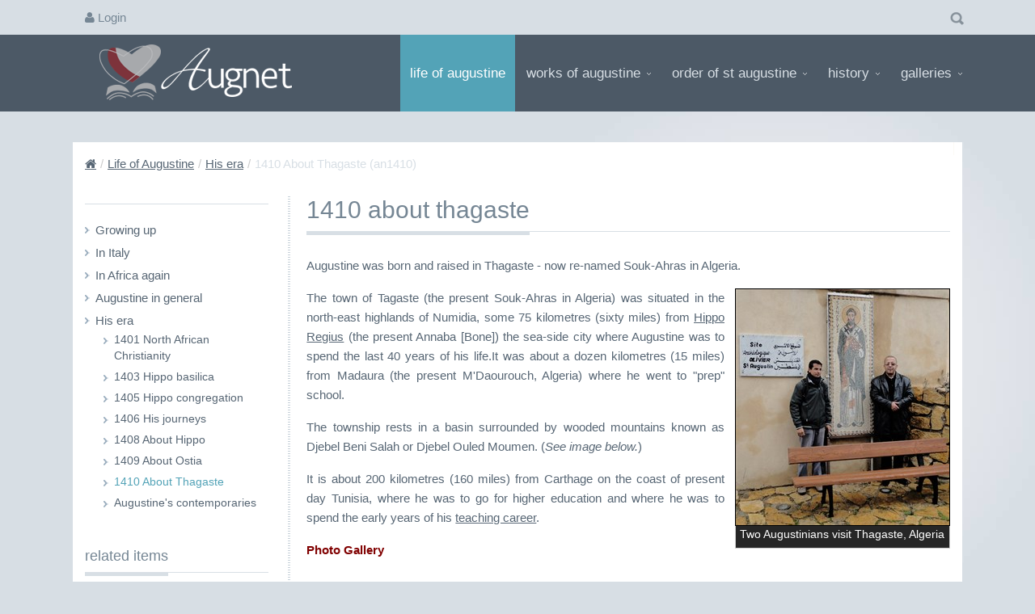

--- FILE ---
content_type: text/html; charset=utf-8
request_url: http://www.augnet.org/en/life-of-augustine/his-era/1410-about-thagaste/
body_size: 8311
content:


<!DOCTYPE html>
<!--[if lt IE 7]>
<html class="no-js lt-ie9 lt-ie8 lt-ie7" lang="en"><![endif]-->
<!--[if IE 7]><html class="no-js lt-ie9 lt-ie8" lang="en">
<![endif]-->
<!--[if IE 8]><html class="no-js lt-ie9" lang="en">
<![endif]-->
<!--[if gt IE 8]><!-->
<html lang="en" class="no-js">
<!--<![endif]-->
<head id="Head1"><title>
	AUGNET  : 1410 About Thagaste
</title><meta http-equiv="Content-Type" content="text/html; charset=utf-8" /><meta name="description" content="Fill this in with your information" /><meta name="viewport" content="width=device-width, initial-scale=1.0" /><meta name="apple-mobile-web-app-capable" content="yes" /><link rel="apple-touch-icon-precomposed" href="../../../../Masterpages/apple-touch-icon-precomposed.png" /><link rel="apple-touch-icon-precomposed" sizes="72x72" href="../../../../Masterpages/apple-touch-icon-72x72-precomposed.png" /><link rel="apple-touch-icon-precomposed" sizes="114x114" href="../../../../Masterpages/apple-touch-icon-114x114-precomposed.png" /><link rel="apple-touch-icon-precomposed" sizes="144x144" href="../../../../Masterpages/apple-touch-icon-144x144-precomposed.png" /><link rel="shortcut icon" href="../../../../Masterpages/favicon.ico" />
    
    <script src="http://ajax.googleapis.com/ajax/libs/jquery/1.9.1/jquery.min.js"></script>
    <script>        window.jQuery || document.write('<script src="assets/js/jquery-1.9.1.min.js"><\/script>')</script>
    <!--[if IE 8]>
        <script src="http://ajax.googleapis.com/ajax/libs/jquery/1.7.2/jquery.min.js"></script>
    <![endif]-->
    <script src="/assets/js/modernizr.js"></script>
    <link href="/assets/css/bootstrap.min.css" rel="stylesheet" /><link href="/assets/css/socialicoregular.css" rel="stylesheet" /><link href="/assets/css/font-awesome.css" rel="stylesheet" /><link href="/assets/css/hero-equal-thumb-gallery.css" rel="stylesheet" /><link href="/assets/css/tabs-toggle.css" rel="stylesheet" /><link href="/assets/css/portfolio.css" rel="stylesheet" /><link href="/assets/css/blog.css" rel="stylesheet" /><link href="/assets/css/gallery-folio-masonry.css" rel="stylesheet" /><link href="/assets/css/style.css" rel="stylesheet" /><link href="/assets/css/header-1.css" rel="stylesheet" /><link href="/assets/css/lemmon-slider.css" rel="stylesheet" /><link href="/assets/css/bootstrap.min.css" rel="stylesheet" /><link href="/assets/css/socialicoregular.css" rel="stylesheet" /><link href="/assets/css/font-awesome.css" rel="stylesheet" /><link href="/assets/css/hero-equal-thumb-gallery.css" rel="stylesheet" /><link href="/assets/css/tabs-toggle.css" rel="stylesheet" /><link href="/assets/css/portfolio.css" rel="stylesheet" /><link href="/assets/css/blog.css" rel="stylesheet" /><link href="/assets/css/gallery-folio-masonry.css" rel="stylesheet" /><link href="/assets/css/style.css" rel="stylesheet" /><link href="/assets/css/header-1.css" rel="stylesheet" /><link href="/assets/css/lemmon-slider.css" rel="stylesheet" /></head>
<body class="index">
    <form method="post" action="/en/life-of-augustine/his-era/1410-about-thagaste/" id="form1">
<div class="aspNetHidden">
<input type="hidden" name="__VIEWSTATE" id="__VIEWSTATE" value="/[base64]/GxWQfSSJNIQA==" />
</div>

        <ul id="top" class="visuallyhidden">
            <li><a href="#nav" title="Skip to navigation" accesskey="n">Skip to navigation</a></li>
            <li><a href="#page" title="Skip to content" accesskey="c">Skip to content</a></li>
        </ul>
        <h5 class="mobile_nav">
            <a href="javascript:void(0)"><span></span></a>
        </h5>
        <section class="container preheader">
            <nav class="user clearfix"><a href="login.html"><i class="icon-user"></i><span>&nbsp;Login</span></a></nav>
            <div class="search-wrapper">

                <div class="search">
                    <div id="search-trigger">Search:</div>
                    <input id="search-box" type="text" placeholder="search + enter">
                </div>

            </div>
            
            
        </section>
        <header class="header clearfix">
            <!--img.logo(src='assets/images/logo.png', alt='name of company')-->
            <div class="container">
                <div class="mobile-menu-holder"></div>
                <nav id="main_menu">
                    <ul class="accordmobile">

                        <li class='active'><a href=/en/life-of-augustine/>Life of Augustine<i></i></a><ul><li><a href=/en/life-of-augustine/growing-up/>Growing up</a></li><li><a href=/en/life-of-augustine/in-italy/>In Italy</a></li><li><a href=/en/life-of-augustine/in-africa-again/>In Africa again</a></li><li><a href=/en/life-of-augustine/augustine-in-general/>Augustine in general</a></li><li><a href=/en/life-of-augustine/his-era/>His era</a></li></ul></li><li class='parent'><a href=/en/works-of-augustine/>Works of Augustine<i></i></a><ul><li><a href=/en/works-of-augustine/writings-of-augustine/>Writings of Augustine</a></li><li><a href=/en/works-of-augustine/his-spiritual-tradition/>His Spiritual Tradition</a></li><li><a href=/en/works-of-augustine/his-ideas/>His Ideas</a></li><li><a href=/en/works-of-augustine/his-impact/>His Impact</a></li></ul></li><li class='parent'><a href=/en/order-of-st-augustine/>Order of St Augustine<i></i></a><ul><li><a href=/en/order-of-st-augustine/community/>Community</a></li><li><a href=/en/order-of-st-augustine/augustinian-saints/>Augustinian Saints</a></li><li><a href=/en/order-of-st-augustine/friends-of-augustine/>Friends of Augustine</a></li></ul></li><li class='parent'><a href=/en/history/>History<i></i></a><ul><li><a href=/en/history/general/>General</a></li><li><a href=/en/history/regional-history/>Regional history</a></li><li><a href=/en/history/places/>Places</a></li><li><a href=/en/history/people/>People</a></li></ul></li><li class='parent'><a href=/en/galleries/>Galleries<i></i></a><ul><li><a href=/en/galleries/augustinian-world/>Augustinian World</a></li><li><a href=/en/galleries/africa/>Africa</a></li><li><a href=/en/galleries/africa-north-(algeria)/>Africa - north (Algeria)</a></li><li><a href=/en/galleries/australia/>Australia</a></li><li><a href=/en/galleries/czech-republic/>Czech Republic</a></li><li><a href=/en/galleries/england/>England</a></li><li><a href=/en/galleries/india/>India</a></li><li><a href=/en/galleries/indonesia/>Indonesia</a></li><li><a href=/en/galleries/italy-cascia/>Italy - Cascia</a></li><li><a href=/en/galleries/italy-florence/>Italy - Florence</a></li><li><a href=/en/galleries/italy-genazzano/>Italy - Genazzano</a></li><li><a href=/en/galleries/italy-gubbio/>Italy - Gubbio</a></li><li><a href=/en/galleries/italy-lecceto/>Italy - Lecceto</a></li><li><a href=/en/galleries/italy-milan/>Italy - Milan</a></li><li><a href=/en/galleries/italy-ostia/>Italy - Ostia</a></li><li><a href=/en/galleries/italy-pavia/>Italy - Pavia</a></li><li><a href=/en/galleries/italy-rosia/>Italy - Rosia</a></li><li><a href=/en/galleries/italy-san-gimignano/>Italy - San Gimignano</a></li><li><a href=/en/galleries/italy-s-maria-del-popolo/>Italy - S. Maria del Popolo</a></li><li><a href=/en/galleries/italy-rome-santagostino/>Italy - Rome - Sant'Agostino</a></li><li><a href=/en/galleries/italy-tolentino/>Italy - Tolentino</a></li><li><a href=/en/galleries/japan/>Japan</a></li><li><a href=/en/galleries/korea/>Korea</a></li><li><a href=/en/galleries/malta/>Malta</a></li><li><a href=/en/galleries/philippines-cebu-province/>Philippines - Cebu Province</a></li><li><a href=/en/galleries/philippines-the-vicariate/>Philippines - the Vicariate</a></li><li><a href=/en/galleries/poland/>Poland</a></li><li><a href=/en/galleries/slovakia/>Slovakia</a></li></ul></li>
                    </ul>
                </nav>
                <div id="logox"><a href="/">
                    <img alt="" src="/assets/images/logo.png"><em></em></a></div>
                <!--
        <effing>ie7 support</effing>-->
            </div>
        </header>
        <div id="page">
            
    <div id="main-content" class="container clearfix">
     
		<div class="flag-wrapper">
		    <a id="cntPage_hlinkenglish" class="english" data-placement="bottom"></a>
            <a id="cntPage_hlinkVn" class="vn" data-placement="bottom"></a>
        </div>
        
        <div class="content-pad">
			<ul class='breadcrumb'><li><a href='/'><i class='icon-home'></i></a><span class='divider'>/</span></li><li><a href=/en/life-of-augustine/>Life of Augustine</a><span class='divider'>/</span></li><li><a href=/en/life-of-augustine/his-era/>His era</a><span class='divider'>/</span></li><li class='active'>1410 About Thagaste&nbsp;(an1410)<li></ul>
            <div class="row-fluid sidebar-left">
                <span class="span9 primary-column">
					<h2 class="short_headline"><span>1410 About Thagaste</span></h2>
                    <div id="cntPage_MainContentDisplay_3_pnlMaincontentDisplay">
	
    <p>
        
        <div style="text-align: justify;">
            Augustine was born and raised in Thagaste - now re-named Souk-Ahras in Algeria.</div>
    </p>

</div>

					<div style="text-align: justify;"><p><img width="264"  height="292" src="/media/1129/AN1410_S477_02_500hy_264x292.jpg" alt="Two Augustinians visit Thagaste, Algeria" class="alignright"/>The town of Tagaste (the present Souk-Ahras in Algeria) was situated in the north-east highlands of Numidia, some 75 kilometres (sixty miles) from <a href="/en/life-of-augustine/his-era/1408-about-hippo/" title="1408 About Hippo">Hippo Regius</a> (the present Annaba [Bone]) the sea-side city where Augustine was to spend the last 40 years of his life.It was about a dozen kilometres (15 miles) from Madaura (the present M'Daourouch, Algeria) where he went to "prep" school.</p>
<p>The township rests in a basin surrounded by wooded mountains known as Djebel Beni Salah or Djebel Ouled Moumen. (<em>See image below.</em>)</p>
<p>It is about 200 kilometres (160 miles) from Carthage on the coast of present day Tunisia, where he was to go for higher education and where he was to spend the early years of his <a href="/en/life-of-augustine/augustine-in-general/1301-teaching-career/" title="1301 Teaching career">teaching career</a>.</p>
<p><span style="color: #800000;"><strong>Photo Gallery</strong></span><br /> <br /> For the Augnet gallery about Augustine and the Augustinians in Algeria, <a href="/en/galleries/africa-north-(algeria)/" title="Africa - north (Algeria)">click here</a>.</p>
<p><strong><span style="color: #993300;">Links</span></strong></p>
<p><span>Souk Ahras:</span> ville natale de Saint Augustin. <br /><a href="http://www.djamila.be/Documents/soukahras.htm">http://www.djamila.be/Documents/soukahras.htm</a>  </p>
<p><span style="color: #993300;"><img width="500" height="237" src="/media/37576/AN1410_AW510_500wu.jpg" alt="A recent image of Souk Ahras (formerly Thagaste)" style="display: block; margin-left: auto; margin-right: auto;"/><br />Thagaste</span>. A description in the opening section of an essay on the spiritual tradition of Augustine. By by the late Fr Don Burt O.S.A. <br /><a href="http://www41.homepage.villanova.edu/donald.burt/augustine.htm">http://www41.homepage.villanova.edu/donald.burt/augustine.htm</a></p>
<p>AN1410</p></div>
				</span>
                <section id="secondary-nav" class="span3 sidebar secondary-column">
              <aside class="widget clearfix">
                <h5 class="short_headline"><span></span></h5>
               
<ul class="navigation">
    <li><a href=/en/life-of-augustine/growing-up/>Growing up</a></li><li><a href=/en/life-of-augustine/in-italy/>In Italy</a></li><li><a href=/en/life-of-augustine/in-africa-again/>In Africa again</a></li><li><a href=/en/life-of-augustine/augustine-in-general/>Augustine in general</a></li><li><a href=/en/life-of-augustine/his-era/>His era</a><ul><li><a href=/en/life-of-augustine/his-era/1401-north-african-christianity/>1401 North African Christianity</a><li><a href=/en/life-of-augustine/his-era/1403-hippo-basilica/>1403 Hippo basilica</a><li><a href=/en/life-of-augustine/his-era/1405-hippo-congregation/>1405 Hippo congregation</a><li><a href=/en/life-of-augustine/his-era/1406-his-journeys/>1406 His journeys</a><li><a href=/en/life-of-augustine/his-era/1408-about-hippo/>1408 About Hippo</a><li><a href=/en/life-of-augustine/his-era/1409-about-ostia/>1409 About Ostia</a><li class='active'><a href='#'>1410 About Thagaste</a><li><a href=/en/life-of-augustine/his-era/augustines-contemporaries/>Augustine's contemporaries</a></ul></li>
</ul>

              </aside>
              <aside class="widget clearfix">
				

				  <p>
				<div id="cntPage_RelatedTabs_6_pnlRelatedTabs">
	
<h5 class="short_headline">
    <span>
        <span id="cntPage_RelatedTabs_6_lblSectionHeading">Related Items</span></span></h5>

    <div class="sidebar-tabs">
        <ul class="tabs">
            <li class='tab'><a href='#tab-RelatedTags'>Tags</a></li>
        </ul>
        <div class="panels">
            <div id="tab-RelatedLinks">
                
            </div>
            <div id="tab-RelatedFiles">
                

            </div>
            
            <div id="tab-RelatedTags">
                
        <div class="entry-tags clearfix">
    
        <a href="/search/tags/?Thagaste" class="tag">
            Thagaste
        </a>
    
        </div>
    

            </div>
        </div>
    </div>

</div>

				  </p>
				  <p>
				  
				  </p>
              </aside>
            </section>
            </div>
        </div>
    </div>
    <footer id="footer" class="clearfix">
		
        <section class="footerCredits">
          <div class="container">
            <ul class="clearfix">
              <li>© 2013 Augustinians Australia. All rights reserved.</li>
    
       <li><a href='/home/site-items/site-map/'>Site Map</a></li><li><a href='/home/site-items/privacy-policy/'>Privacy Policy</a></li>
    
        </ul> </div> </section>
    

	</footer>

            <span class="backToTop"><a href="#top">back to top</a></span>
        </div>
    
<div class="aspNetHidden">

	<input type="hidden" name="__VIEWSTATEGENERATOR" id="__VIEWSTATEGENERATOR" value="CA0B0334" />
</div></form>
    <script src="/assets/js/bootstrap.min.js"></script>
    <script src="/assets/js/ddsmoothmenu-min.js"></script>
    <script src="/assets/js/lemmon-slider-min.js"></script>
    <script src="/assets/js/custom.js"></script>
    <script src="/assets/js/jcaption.js"></script>

    
    <script type="text/javascript">
        $(document).ready(function () {
            $('img').jcaption();
            setTimeout(function () {
                $('.alignright').parent().addClass('alignright');
                $('.alignleft').parent().addClass('alignleft');
            }, 1000);
        });
    </script>
    
    <script>

        $('#search-box').keydown(function (event) {
            if (event.which == 13) {
                event.preventDefault();
                location.href = "/search/search?s=" + this.value;
            }
        });

    </script>
		<script>
  (function(i,s,o,g,r,a,m){i['GoogleAnalyticsObject']=r;i[r]=i[r]||function(){
  (i[r].q=i[r].q||[]).push(arguments)},i[r].l=1*new Date();a=s.createElement(o),
  m=s.getElementsByTagName(o)[0];a.async=1;a.src=g;m.parentNode.insertBefore(a,m)
  })(window,document,'script','https://www.google-analytics.com/analytics.js','ga');

  ga('create', 'UA-96251207-1', 'auto');
  ga('send', 'pageview');

</script>
</body>
</html>

--- FILE ---
content_type: text/css
request_url: http://www.augnet.org/assets/css/socialicoregular.css
body_size: 3543
content:
@font-face {
  font-family: 'zocial';
  src: url('/assets/font/zocial.eot?94486700');
  src: url('/assets/font/zocial.eot?94486700#iefix') format('embedded-opentype'),
       url('/assets/font/zocial.woff?94486700') format('woff'),
       url('/assets/font/social.ttf?94486700') format('truetype'),
       url('/assets/font/zocial.svg?94486700#fontello') format('svg');
  font-weight: normal;
  font-style: normal;
}


 .socicon,  .socicon:hover, .socicon a:hover {text-decoration:none!important;}

 .socicon:before {
  font-family: "zocial";
  font-style: normal;
  font-weight: normal;
  speak: none;
  display: inline-block;
  text-decoration: inherit;
  width: 1em;
  margin-right: .2em;
  text-align: center;
  /* opacity: .8; */
 
  /* For safety - reset parent styles, that can break glyph codes*/
  font-variant: normal;
  text-transform: none;
     
  /* fix buttons height, for twitter bootstrap */
  line-height: 1em;
 
  /* Animation center compensation - margins should be symmetric */
  /* remove if not needed */
  margin-left: .2em;
 
  /* you can be more comfortable with increased icons size */
  /* font-size: 120%; */
 
  /* Uncomment for 3D effect */
  /* text-shadow: 1px 1px 1px rgba(127, 127, 127, 0.3); */
}
 
.duckduckgo.socicon:before { content: '\e800'; } /* '' */
.aim.socicon:before { content: '\e801'; } /* '' */
.delicious.socicon:before { content: '\e802'; } /* '' */
.paypal.socicon:before { content: '\e803'; } /* '' */
.flattr.socicon:before { content: '\e804'; } /* '' */
.android.socicon:before { content: '\e805'; } /* '' */
.eventful.socicon:before { content: '\e806'; } /* '' */
.smashmag.socicon:before { content: '\e807'; } /* '' */
.gplus-1.socicon:before { content: '\e808'; } /* '' */
.wikipedia.socicon:before { content: '\e809'; } /* '' */
.lanyrd.socicon:before { content: '\e80a'; } /* '' */
.calendar.socicon:before { content: '\e80b'; } /* '' */
.stumbleupon.socicon:before { content: '\e80c'; } /* '' */
.fivehundredpx.socicon:before { content: '\e80d'; } /* '' */
.pinterest.socicon:before { content: '\e80e'; } /* '' */
.bitcoin.socicon:before { content: '\e80f'; } /* '' */
.w3c.socicon:before { content: '\e810'; } /* '' */
.foursquare.socicon:before { content: '\e811'; } /* '' */
.html5.socicon:before { content: '\e812'; } /* '' */
.ie.socicon:before { content: '\e813'; } /* '' */
.call.socicon:before { content: '\e814'; } /* '' */
.grooveshark.socicon:before { content: '\e815'; } /* '' */
.ninetyninedesigns.socicon:before { content: '\e816'; } /* '' */
.forrst.socicon:before { content: '\e817'; } /* '' */
.digg.socicon:before { content: '\e818'; } /* '' */
.spotify.socicon:before { content: '\e819'; } /* '' */
.reddit.socicon:before { content: '\e81a'; } /* '' */
.guest.socicon:before { content: '\e81b'; } /* '' */
.gowalla.socicon:before { content: '\e81c'; } /* '' */
.appstore.socicon:before { content: '\e81d'; } /* '' */
.blogger.socicon:before { content: '\e81e'; } /* '' */
.cc.socicon:before { content: '\e81f'; } /* '' */
.dribbble.socicon:before { content: '\e820'; } /* '' */
.evernote.socicon:before { content: '\e821'; } /* '' */
.flickr.socicon:before { content: '\e822'; } /* '' */
.google.socicon:before { content: '\e823'; } /* '' */
.viadeo.socicon:before { content: '\e824'; } /* '' */
.instapaper.socicon:before { content: '\e825'; } /* '' */
.weibo.socicon:before { content: '\e826'; } /* '' */
.klout.socicon:before { content: '\e827'; } /* '' */
.linkedin-2.socicon:before { content: '\e828'; } /* '' */


.linkedin.socicon:before { content: '\e828'; } /* '' */

.meetup.socicon:before { content: '\e829'; } /* '' */
.vk.socicon:before { content: '\e82a'; } /* '' */
.plancast.socicon:before { content: '\e82b'; } /* '' */
.disqus.socicon:before { content: '\e82c'; } /* '' */
.rss.socicon:before { content: '\e82d'; } /* '' */
.skype.socicon:before { content: '\e82e'; } /* '' */
.twitter.socicon:before { content: '\e82f'; } /* '' */

.twitterbird.socicon:before { content: '\e82f'; } /* '' */

.youtube.socicon:before { content: '\e830'; } /* '' */
.vimeo.socicon:before { content: '\e831'; } /* '' */
.windows.socicon:before { content: '\e832'; } /* '' */
.xing.socicon:before { content: '\e833'; } /* '' */
.yahoo.socicon:before { content: '\e834'; } /* '' */
.chrome.socicon:before { content: '\e835'; } /* '' */
.email.socicon:before { content: '\e836'; } /* '' */
.macstore.socicon:before { content: '\e837'; } /* '' */
.myspace.socicon:before { content: '\e838'; } /* '' */
.podcast.socicon:before { content: '\e839'; } /* '' */
.amazon.socicon:before { content: '\e83a'; } /* '' */
.steam.socicon:before { content: '\e83b'; } /* '' */
.cloudapp.socicon:before { content: '\e83c'; } /* '' */
.dropbox.socicon:before { content: '\e83d'; } /* '' */
.ebay.socicon:before { content: '\e83e'; } /* '' */
.facebook.socicon:before { content: '\e83f'; } /* '' */
.github.socicon:before { content: '\e840'; } /* '' */
.googleplay.socicon:before { content: '\e842'; } /* '' */
.itunes.socicon:before { content: '\e843'; } /* '' */
.plurk.socicon:before { content: '\e844'; } /* '' */
.songkick.socicon:before { content: '\e845'; } /* '' */
.lastfm.socicon:before { content: '\e846'; } /* '' */
.gmail.socicon:before { content: '\e847'; } /* '' */
.pinboard.socicon:before { content: '\e848'; } /* '' */
.openid.socicon:before { content: '\e849'; } /* '' */
.quora.socicon:before { content: '\e84a'; } /* '' */
.soundcloud.socicon:before { content: '\e84b'; } /* '' */
.tumblr.socicon:before { content: '\e84c'; } /* '' */
.eventasaurus.socicon:before { content: '\e84d'; } /* '' */
.wordpress.socicon:before { content: '\e84e'; } /* '' */
.yelp.socicon:before { content: '\e84f'; } /* '' */
.intensedebate.socicon:before { content: '\e850'; } /* '' */
.eventbrite.socicon:before { content: '\e851'; } /* '' */
.scribd.socicon:before { content: '\e852'; } /* '' */
.posterous.socicon:before { content: '\e853'; } /* '' */
.stripe.socicon:before { content: '\e854'; } /* '' */
.opentable.socicon:before { content: '\e855'; } /* '' */
.cart.socicon:before { content: '\e856'; } /* '' */
.printicon.socicon:before { content: '\e857'; } /* '' */
.angellist.socicon:before { content: '\e858'; } /* '' */
.instagram.socicon:before { content: '\e859'; } /* '' */
.dwolla.socicon:before { content: '\e85a'; } /* '' */
.appnet.socicon:before { content: '\e85b'; } /* '' */
.statusnet.socicon:before { content: '\e85c'; } /* '' */
.acrobat.socicon:before { content: '\e85d'; } /* '' */
.drupal.socicon:before { content: '\e85e'; } /* '' */
.buffer.socicon:before { content: '\e85f'; } /* '' */
.pocket.socicon:before { content: '\e860'; } /* '' */
.github-circled.socicon:before { content: '\e841'; } /* '' */
.bitbucket.socicon:before { content: '\e861'; } /* '' */
.lego.socicon:before { content: '\e862'; } /* '' */
.login.socicon:before { content: '\e863'; } /* '' */
.stackoverflow.socicon:before { content: '\e864'; } /* '' */
.hackernews.socicon:before { content: '\e865'; } /* '' */
.lkdto.socicon:before { content: '\e866'; } /* '' */

/* IE 7 */

.lt-ie8 .socicon {
  font-family: 'zocial';
  font-style: normal;
  font-weight: normal;
  line-height: 1em;
  display:inline;
  zoom:1;
  margin-left: .2em;
  font-size:14px;
 }


.lt-ie8 .duckduckgo.socicon { zoom: expression( this.runtimeStyle['zoom'] = '1', this.innerHTML = '&#xe800;&nbsp;'); }
.lt-ie8 .aim.socicon { zoom: expression( this.runtimeStyle['zoom'] = '1', this.innerHTML = '&#xe801;&nbsp;'); }
.lt-ie8 .delicious.socicon { zoom: expression( this.runtimeStyle['zoom'] = '1', this.innerHTML = '&#xe802;&nbsp;'); }
.lt-ie8 .paypal.socicon { zoom: expression( this.runtimeStyle['zoom'] = '1', this.innerHTML = '&#xe803;&nbsp;'); }
.lt-ie8 .flattr.socicon { zoom: expression( this.runtimeStyle['zoom'] = '1', this.innerHTML = '&#xe804;&nbsp;'); }
.lt-ie8 .android.socicon { zoom: expression( this.runtimeStyle['zoom'] = '1', this.innerHTML = '&#xe805;&nbsp;'); }
.lt-ie8 .eventful.socicon { zoom: expression( this.runtimeStyle['zoom'] = '1', this.innerHTML = '&#xe806;&nbsp;'); }
.lt-ie8 .smashmag.socicon { zoom: expression( this.runtimeStyle['zoom'] = '1', this.innerHTML = '&#xe807;&nbsp;'); }
.lt-ie8 .gplus-1.socicon { zoom: expression( this.runtimeStyle['zoom'] = '1', this.innerHTML = '&#xe808;&nbsp;'); }
.lt-ie8 .wikipedia.socicon { zoom: expression( this.runtimeStyle['zoom'] = '1', this.innerHTML = '&#xe809;&nbsp;'); }
.lt-ie8 .lanyrd.socicon { zoom: expression( this.runtimeStyle['zoom'] = '1', this.innerHTML = '&#xe80a;&nbsp;'); }
.lt-ie8 .calendar.socicon { zoom: expression( this.runtimeStyle['zoom'] = '1', this.innerHTML = '&#xe80b;&nbsp;'); }
.lt-ie8 .stumbleupon.socicon { zoom: expression( this.runtimeStyle['zoom'] = '1', this.innerHTML = '&#xe80c;&nbsp;'); }
.lt-ie8 .fivehundredpx.socicon { zoom: expression( this.runtimeStyle['zoom'] = '1', this.innerHTML = '&#xe80d;&nbsp;'); }
.lt-ie8 .pinterest.socicon { zoom: expression( this.runtimeStyle['zoom'] = '1', this.innerHTML = '&#xe80e;&nbsp;'); }
.lt-ie8 .bitcoin.socicon { zoom: expression( this.runtimeStyle['zoom'] = '1', this.innerHTML = '&#xe80f;&nbsp;'); }
.lt-ie8 .w3c.socicon { zoom: expression( this.runtimeStyle['zoom'] = '1', this.innerHTML = '&#xe810;&nbsp;'); }
.lt-ie8 .foursquare.socicon { zoom: expression( this.runtimeStyle['zoom'] = '1', this.innerHTML = '&#xe811;&nbsp;'); }
.lt-ie8 .html5.socicon { zoom: expression( this.runtimeStyle['zoom'] = '1', this.innerHTML = '&#xe812;&nbsp;'); }
.lt-ie8 .ie.socicon { zoom: expression( this.runtimeStyle['zoom'] = '1', this.innerHTML = '&#xe813;&nbsp;'); }
.lt-ie8 .call.socicon { zoom: expression( this.runtimeStyle['zoom'] = '1', this.innerHTML = '&#xe814;&nbsp;'); }
.lt-ie8 .grooveshark.socicon { zoom: expression( this.runtimeStyle['zoom'] = '1', this.innerHTML = '&#xe815;&nbsp;'); }
.lt-ie8 .ninetyninedesigns.socicon { zoom: expression( this.runtimeStyle['zoom'] = '1', this.innerHTML = '&#xe816;&nbsp;'); }
.lt-ie8 .forrst.socicon { zoom: expression( this.runtimeStyle['zoom'] = '1', this.innerHTML = '&#xe817;&nbsp;'); }
.lt-ie8 .digg.socicon { zoom: expression( this.runtimeStyle['zoom'] = '1', this.innerHTML = '&#xe818;&nbsp;'); }
.lt-ie8 .spotify.socicon { zoom: expression( this.runtimeStyle['zoom'] = '1', this.innerHTML = '&#xe819;&nbsp;'); }
.lt-ie8 .reddit.socicon { zoom: expression( this.runtimeStyle['zoom'] = '1', this.innerHTML = '&#xe81a;&nbsp;'); }
.lt-ie8 .guest.socicon { zoom: expression( this.runtimeStyle['zoom'] = '1', this.innerHTML = '&#xe81b;&nbsp;'); }
.lt-ie8 .gowalla.socicon { zoom: expression( this.runtimeStyle['zoom'] = '1', this.innerHTML = '&#xe81c;&nbsp;'); }
.lt-ie8 .appstore.socicon { zoom: expression( this.runtimeStyle['zoom'] = '1', this.innerHTML = '&#xe81d;&nbsp;'); }
.lt-ie8 .blogger.socicon { zoom: expression( this.runtimeStyle['zoom'] = '1', this.innerHTML = '&#xe81e;&nbsp;'); }
.lt-ie8 .cc.socicon { zoom: expression( this.runtimeStyle['zoom'] = '1', this.innerHTML = '&#xe81f;&nbsp;'); }
.lt-ie8 .dribbble.socicon { zoom: expression( this.runtimeStyle['zoom'] = '1', this.innerHTML = '&#xe820;&nbsp;'); }
.lt-ie8 .evernote.socicon { zoom: expression( this.runtimeStyle['zoom'] = '1', this.innerHTML = '&#xe821;&nbsp;'); }
.lt-ie8 .flickr.socicon { zoom: expression( this.runtimeStyle['zoom'] = '1', this.innerHTML = '&#xe822;&nbsp;'); }
.lt-ie8 .google.socicon { zoom: expression( this.runtimeStyle['zoom'] = '1', this.innerHTML = '&#xe823;&nbsp;'); }
.lt-ie8 .viadeo.socicon { zoom: expression( this.runtimeStyle['zoom'] = '1', this.innerHTML = '&#xe824;&nbsp;'); }
.lt-ie8 .instapaper.socicon { zoom: expression( this.runtimeStyle['zoom'] = '1', this.innerHTML = '&#xe825;&nbsp;'); }
.lt-ie8 .weibo.socicon { zoom: expression( this.runtimeStyle['zoom'] = '1', this.innerHTML = '&#xe826;&nbsp;'); }
.lt-ie8 .klout.socicon { zoom: expression( this.runtimeStyle['zoom'] = '1', this.innerHTML = '&#xe827;&nbsp;'); }
.lt-ie8 .linkedin-2.socicon { zoom: expression( this.runtimeStyle['zoom'] = '1', this.innerHTML = '&#xe828;&nbsp;'); }
.lt-ie8 .linkedin.socicon { zoom: expression( this.runtimeStyle['zoom'] = '1', this.innerHTML = '&#xe828;&nbsp;'); }
.lt-ie8 .meetup.socicon { zoom: expression( this.runtimeStyle['zoom'] = '1', this.innerHTML = '&#xe829;&nbsp;'); }
.lt-ie8 .vk.socicon { zoom: expression( this.runtimeStyle['zoom'] = '1', this.innerHTML = '&#xe82a;&nbsp;'); }
.lt-ie8 .plancast.socicon { zoom: expression( this.runtimeStyle['zoom'] = '1', this.innerHTML = '&#xe82b;&nbsp;'); }
.lt-ie8 .disqus.socicon { zoom: expression( this.runtimeStyle['zoom'] = '1', this.innerHTML = '&#xe82c;&nbsp;'); }
.lt-ie8 .rss.socicon { zoom: expression( this.runtimeStyle['zoom'] = '1', this.innerHTML = '&#xe82d;&nbsp;'); }
.lt-ie8 .skype.socicon { zoom: expression( this.runtimeStyle['zoom'] = '1', this.innerHTML = '&#xe82e;&nbsp;'); }
.lt-ie8 .twitter.socicon { zoom: expression( this.runtimeStyle['zoom'] = '1', this.innerHTML = '&#xe82f;&nbsp;'); }
.lt-ie8 .twitterbird.socicon { zoom: expression( this.runtimeStyle['zoom'] = '1', this.innerHTML = '&#xe82f;&nbsp;'); }
.lt-ie8 .youtube.socicon { zoom: expression( this.runtimeStyle['zoom'] = '1', this.innerHTML = '&#xe830;&nbsp;'); }
.lt-ie8 .vimeo.socicon { zoom: expression( this.runtimeStyle['zoom'] = '1', this.innerHTML = '&#xe831;&nbsp;'); }
.lt-ie8 .windows.socicon { zoom: expression( this.runtimeStyle['zoom'] = '1', this.innerHTML = '&#xe832;&nbsp;'); }
.lt-ie8 .xing.socicon { zoom: expression( this.runtimeStyle['zoom'] = '1', this.innerHTML = '&#xe833;&nbsp;'); }
.lt-ie8 .yahoo.socicon { zoom: expression( this.runtimeStyle['zoom'] = '1', this.innerHTML = '&#xe834;&nbsp;'); }
.lt-ie8 .chrome.socicon { zoom: expression( this.runtimeStyle['zoom'] = '1', this.innerHTML = '&#xe835;&nbsp;'); }
.lt-ie8 .email.socicon { zoom: expression( this.runtimeStyle['zoom'] = '1', this.innerHTML = '&#xe836;&nbsp;'); }
.lt-ie8 .macstore.socicon { zoom: expression( this.runtimeStyle['zoom'] = '1', this.innerHTML = '&#xe837;&nbsp;'); }
.lt-ie8 .myspace.socicon { zoom: expression( this.runtimeStyle['zoom'] = '1', this.innerHTML = '&#xe838;&nbsp;'); }
.lt-ie8 .podcast.socicon { zoom: expression( this.runtimeStyle['zoom'] = '1', this.innerHTML = '&#xe839;&nbsp;'); }
.lt-ie8 .amazon.socicon { zoom: expression( this.runtimeStyle['zoom'] = '1', this.innerHTML = '&#xe83a;&nbsp;'); }
.lt-ie8 .steam.socicon { zoom: expression( this.runtimeStyle['zoom'] = '1', this.innerHTML = '&#xe83b;&nbsp;'); }
.lt-ie8 .cloudapp.socicon { zoom: expression( this.runtimeStyle['zoom'] = '1', this.innerHTML = '&#xe83c;&nbsp;'); }
.lt-ie8 .dropbox.socicon { zoom: expression( this.runtimeStyle['zoom'] = '1', this.innerHTML = '&#xe83d;&nbsp;'); }
.lt-ie8 .ebay.socicon { zoom: expression( this.runtimeStyle['zoom'] = '1', this.innerHTML = '&#xe83e;&nbsp;'); }
.lt-ie8 .facebook.socicon { zoom: expression( this.runtimeStyle['zoom'] = '1', this.innerHTML = '&#xe83f;&nbsp;'); }
.lt-ie8 .github.socicon { zoom: expression( this.runtimeStyle['zoom'] = '1', this.innerHTML = '&#xe840;&nbsp;'); }
.lt-ie8 .googleplay.socicon { zoom: expression( this.runtimeStyle['zoom'] = '1', this.innerHTML = '&#xe842;&nbsp;'); }
.lt-ie8 .itunes.socicon { zoom: expression( this.runtimeStyle['zoom'] = '1', this.innerHTML = '&#xe843;&nbsp;'); }
.lt-ie8 .plurk.socicon { zoom: expression( this.runtimeStyle['zoom'] = '1', this.innerHTML = '&#xe844;&nbsp;'); }
.lt-ie8 .songkick.socicon { zoom: expression( this.runtimeStyle['zoom'] = '1', this.innerHTML = '&#xe845;&nbsp;'); }
.lt-ie8 .lastfm.socicon { zoom: expression( this.runtimeStyle['zoom'] = '1', this.innerHTML = '&#xe846;&nbsp;'); }
.lt-ie8 .gmail.socicon { zoom: expression( this.runtimeStyle['zoom'] = '1', this.innerHTML = '&#xe847;&nbsp;'); }
.lt-ie8 .pinboard.socicon { zoom: expression( this.runtimeStyle['zoom'] = '1', this.innerHTML = '&#xe848;&nbsp;'); }
.lt-ie8 .openid.socicon { zoom: expression( this.runtimeStyle['zoom'] = '1', this.innerHTML = '&#xe849;&nbsp;'); }
.lt-ie8 .quora.socicon { zoom: expression( this.runtimeStyle['zoom'] = '1', this.innerHTML = '&#xe84a;&nbsp;'); }
.lt-ie8 .soundcloud.socicon { zoom: expression( this.runtimeStyle['zoom'] = '1', this.innerHTML = '&#xe84b;&nbsp;'); }
.lt-ie8 .tumblr.socicon { zoom: expression( this.runtimeStyle['zoom'] = '1', this.innerHTML = '&#xe84c;&nbsp;'); }
.lt-ie8 .eventasaurus.socicon { zoom: expression( this.runtimeStyle['zoom'] = '1', this.innerHTML = '&#xe84d;&nbsp;'); }
.lt-ie8 .wordpress.socicon { zoom: expression( this.runtimeStyle['zoom'] = '1', this.innerHTML = '&#xe84e;&nbsp;'); }
.lt-ie8 .yelp.socicon { zoom: expression( this.runtimeStyle['zoom'] = '1', this.innerHTML = '&#xe84f;&nbsp;'); }
.lt-ie8 .intensedebate.socicon { zoom: expression( this.runtimeStyle['zoom'] = '1', this.innerHTML = '&#xe850;&nbsp;'); }
.lt-ie8 .eventbrite.socicon { zoom: expression( this.runtimeStyle['zoom'] = '1', this.innerHTML = '&#xe851;&nbsp;'); }
.lt-ie8 .scribd.socicon { zoom: expression( this.runtimeStyle['zoom'] = '1', this.innerHTML = '&#xe852;&nbsp;'); }
.lt-ie8 .posterous.socicon { zoom: expression( this.runtimeStyle['zoom'] = '1', this.innerHTML = '&#xe853;&nbsp;'); }
.lt-ie8 .stripe.socicon { zoom: expression( this.runtimeStyle['zoom'] = '1', this.innerHTML = '&#xe854;&nbsp;'); }
.lt-ie8 .opentable.socicon { zoom: expression( this.runtimeStyle['zoom'] = '1', this.innerHTML = '&#xe855;&nbsp;'); }
.lt-ie8 .cart.socicon { zoom: expression( this.runtimeStyle['zoom'] = '1', this.innerHTML = '&#xe856;&nbsp;'); }
.lt-ie8 .printicon.socicon { zoom: expression( this.runtimeStyle['zoom'] = '1', this.innerHTML = '&#xe857;&nbsp;'); }
.lt-ie8 .angellist.socicon { zoom: expression( this.runtimeStyle['zoom'] = '1', this.innerHTML = '&#xe858;&nbsp;'); }
.lt-ie8 .instagram.socicon { zoom: expression( this.runtimeStyle['zoom'] = '1', this.innerHTML = '&#xe859;&nbsp;'); }
.lt-ie8 .dwolla.socicon { zoom: expression( this.runtimeStyle['zoom'] = '1', this.innerHTML = '&#xe85a;&nbsp;'); }
.lt-ie8 .appnet.socicon { zoom: expression( this.runtimeStyle['zoom'] = '1', this.innerHTML = '&#xe85b;&nbsp;'); }
.lt-ie8 .statusnet.socicon { zoom: expression( this.runtimeStyle['zoom'] = '1', this.innerHTML = '&#xe85c;&nbsp;'); }
.lt-ie8 .acrobat.socicon { zoom: expression( this.runtimeStyle['zoom'] = '1', this.innerHTML = '&#xe85d;&nbsp;'); }
.lt-ie8 .drupal.socicon { zoom: expression( this.runtimeStyle['zoom'] = '1', this.innerHTML = '&#xe85e;&nbsp;'); }
.lt-ie8 .buffer.socicon { zoom: expression( this.runtimeStyle['zoom'] = '1', this.innerHTML = '&#xe85f;&nbsp;'); }
.lt-ie8 .pocket.socicon { zoom: expression( this.runtimeStyle['zoom'] = '1', this.innerHTML = '&#xe860;&nbsp;'); }
.lt-ie8 .github-circled.socicon { zoom: expression( this.runtimeStyle['zoom'] = '1', this.innerHTML = '&#xe841;&nbsp;'); }
.lt-ie8 .bitbucket.socicon { zoom: expression( this.runtimeStyle['zoom'] = '1', this.innerHTML = '&#xe861;&nbsp;'); }
.lt-ie8 .lego.socicon { zoom: expression( this.runtimeStyle['zoom'] = '1', this.innerHTML = '&#xe862;&nbsp;'); }
.lt-ie8 .login.socicon { zoom: expression( this.runtimeStyle['zoom'] = '1', this.innerHTML = '&#xe863;&nbsp;'); }
.lt-ie8 .stackoverflow.socicon { zoom: expression( this.runtimeStyle['zoom'] = '1', this.innerHTML = '&#xe864;&nbsp;'); }
.lt-ie8 .hackernews.socicon { zoom: expression( this.runtimeStyle['zoom'] = '1', this.innerHTML = '&#xe865;&nbsp;'); }
.lt-ie8 .lkdto.socicon { zoom: expression( this.runtimeStyle['zoom'] = '1', this.innerHTML = '&#xe866;&nbsp;'); }


/* DEMO ONLY */
.demo-social-icon-only .i-code {display:none;}
.demo-social-icon-only .span3 {line-height:2.5;}
.demo-social-icon-only .span3 i {font-size:18px;margin-right:20px;}


--- FILE ---
content_type: text/css
request_url: http://www.augnet.org/assets/css/hero-equal-thumb-gallery.css
body_size: 1520
content:
/*	Hero Columns 3 / 4 / 2 Equal Columns
========================================================== */
.equalHero .span4,
.equalHero .span3,
.equalHero .span6 {
    background: url(/assets/images/5p.png);
    margin-bottom: 3%;
    margin-top: 10px;
    padding-bottom:10px;
}
/** equalHero typography **/
.equalHero h3 a,
.equalHero h4 a,
.equalHero h2 a { text-decoration: none;color:#53a3b7 }
.equalHero h2,
.equalHero h3,
.equalHero h4,
.equalHero p {
    padding-left: 10px;
    padding-right: 10px;
}
.equalHero h2,
.equalHero h3,
.equalHero h4 { padding-top: 10px }

.equalHero .span4 h2,
.equalHero .span4 h3,
.equalHero .span4 h4 { padding-top: 0 }

.equalHero p.right { padding-right: 0;padding-top:10px; }

/** equalHero Image Styles **/
.equalHero img.aligncenter {
    width: 100%;
    margin: 0;
}
.equalHero img  {
    max-width: 100%;
}
.equalHero .span6 img {
margin-top:10px;
margin-left:10px;
}

/** four across span3 styles **/
.equalHero .span3 h3 {
    font-size: 115%;
    line-height: 1.3;
}
.equalHero .span3 p {
    font-size: 85%;
    line-height: 1.4;
}
.equalHero .span3 p.right .btn {
	font-size:90%;
	line-height:1.2;
	padding-top:5px;
}

.equalHero .btn {
	-webkit-border-radius:4px 0 0 4px!important;
	-moz-border-radius:4px 0 0 4px!important;
	border-radius:4px 0 0 4px!important;
}

/*	thumbnail gallery
================================================== */
.thumb-gallery * {
    -webkit-transition: all .6s ease;
    -moz-transition: all .6s ease;
    -o-transition: all .6s ease;
}
.thumb-gallery {
    position: relative;
    left: -1%;
    margin-bottom: 30px;
}
.thumb-gallery ul {
    margin: 0;
    padding: 0;
    position: relative;
    margin-bottom: 30px;
    width: 102%;
    list-style: none;
}
.thumb-gallery ul li {
    float: left;
    margin: 0 1% 15px;
    width: 23%;
    *width:22.75%;
    padding: 0;
    text-align: center;
    overflow: hidden;
}
.thumb-gallery ul li h4 {
    margin: 0 0 5px 0;
    padding: 0 0 5px 0;
}
.thumb-gallery ul li p {
    margin: 0;
    font-size: 11px;
}
.thumb-gallery a,
.thumb-gallery a h4 {
    text-decoration: none;
    color: #fff!important;
}
.thumb-gallery div {
    opacity: 0;
    position: absolute;
    top: -500px;
    left: 0;
    right: 0;
    width: 100%;
    padding: 15px 0;
    background: url(/assets/images/50p.png);
    z-index: 100;
}
.thumb-gallery li:hover div {
    display: block;
    top: 0;
    left: 0;
    right: 0;
    opacity: 1;
}
.thumb-gallery img {
    margin: 0;
    float: left;
}
.lt-ie9 .thumb-gallery div{
	top:0;
	display:none;
}
.lt-ie9 .thumb-gallery li:hover div{
	display:block;
}
 

/*==================================================== 
******************************************************
/*	DEVICES less than 500 pixels wide
******************************************************
====================================================== */
@media only screen and (max-width: 500px) {
	
	/*** thumbnail gallery ***/
	.thumb-gallery ul {
    width: 100%;
	}
	.thumb-gallery ul li {
	    margin: 0 0 15px;
 	   width: 96%!important;
	}
	
/*** 33-D. EqualHero ***/
.equalHero h2,
.equalHero h3,
.equalHero h4 { padding-top: 10px }

.equalHero img.alignleft {
    width: 40%;
}
.equalHero img.alignright {
    width: 40%;
}

	
}/* end devices under 500px */


/*==================================================== 
******************************************************
/*	DEVICES less than 767 pixels wide 
		(mostly all mobile settings)
******************************************************
====================================================== */
@media only screen and (max-width: 767px) {
/*** thumbnail gallery ***/
.thumb-gallery {
    position: relative;
    left: -1%;
    margin-bottom: 30px;
}
.thumb-gallery ul {
    margin: 0;
    padding: 0;
    position: relative;
    margin-bottom: 30px;
    width: 102%;
    list-style: none;
}
.thumb-gallery ul li {
    margin: 0 1% 15px;
    width: 46%;
    padding: 1%;
    position: relative;
    float: left;
    background: url(/assets/images/5p.png);
}
.thumb-gallery a { text-decoration: none }
.thumb-gallery img {
    width: 100%;
    margin-bottom: 10px;
}
.thumb-gallery h4,
.thumb-gallery p {
    margin: 0;
    display: block;
    color: inherit;
}
.thumb-gallery div {
    opacity: 1;
    position: relative;
    top: auto;
    left: 0;
    right: 0;
    width: auto;
    padding: 0;
    background-image:none;
    z-index: 100;
}
.thumb-gallery li:hover div {
    display: block;
    top: 0;
    left: 0;
    right: 0;
    opacity: 1;
}
.thumb-gallery a,
.thumb-gallery a h4 { color: #6d767e!important }
.thumb-gallery ul li h4 {
    margin: 0;
    padding: 0;
}

/*** EqualHero ***/
.equalHero h2,
.equalHero h3,
.equalHero h4 { padding-top: 10px }

.equalHero img.alignleft {
    width: 30%;
}
.equalHero img.alignright {
    width: 30%;
}

/** four across span3 styles **/
.equalHero .span3 h3 {
    font-size: 160%; 
    line-height: 1.3;
}
.equalHero .span3 p {
    font-size: 100%;
    line-height: 1.5;
}
.equalHero .span3 p.right .btn {
	font-size:100%;
	line-height:1.2;
	padding-top:5px;
}


}/* end max width 767 */





--- FILE ---
content_type: text/css
request_url: http://www.augnet.org/assets/css/tabs-toggle.css
body_size: 2100
content:
/*	No JS styles 
========================================================== */
.no-js li.st-content-wrapper, .no-js .s-accordion li.s-wrap div.s-content{
	overflow: visible!!important;
	height:auto!important;
}
.no-js li.st-content-wrapper .st-content, .no-js .s-accordion li.s-wrap div.s-content {
    display:block!important;
    clear:both!important;
	visibility:visible!important;
	overflow: visible!!important;
}

.no-js .sidebar-tabs .panels .pane {display:block!important;visibility:visible!important;clear:both!important;}
.no-js .content-tabs .panels .pane {display:block!important;visibility:visible!important;clear:both!important;}

/*	Slide to Top Accordion for short headers 
========================================================== */
.slide-to-top .trigger i { position:absolute; right:10px;top:8px; }
.slide-to-top .st-open .trigger i:before { content: "\f107"; }

.slide-to-top{
    width:100%;
    margin-bottom:4%;
}
.slide-to-top ul.accordion-st-wrapper{
    width:100%;
    padding:0;
    margin:0;
}
li.st-content-wrapper{
    height: 49px;
    overflow: hidden;
    list-style:none;
    margin:0;
    padding:0;
	border-top:1px solid #ddd;
	border-bottom:3px solid transparent;
}
li.st-content-wrapper .trigger{
    font-size: 25px;
    display: block;
	position: relative;
    line-height: 50px;
    padding:0 10px;
    background:#f8f8f8;
	outline:none;
	cursor:pointer; 
	text-decoration:none;
}
li.st-content-wrapper .st-content{
    padding: 2% 3%;
    border-left:1px solid #ddd;
}

/*	Fancy Styles for Slide to Top Accordion for short headers 
========================================================== */
.slide-to-top.fancy li.st-content-wrapper{
    height: 49px;
	border:0px;
	border-bottom:3px solid transparent;
}

.slide-to-top.fancy li.st-content-wrapper .trigger{
    line-height: 50px;
    background:#a3b0bb;
    color:#fff;
	-webkit-border-radius: 8px;
	-moz-border-radius: 8px;
	border-radius: 8px;
}

.slide-to-top.fancy li.st-content-wrapper.st-open .trigger{
	background:#c7cfd6;
	-webkit-border-radius: 8px 8px 0 0;
	-moz-border-radius: 8px 8px 0 0;
	border-radius: 8px 8px 0 0;
}

.slide-to-top.fancy li.st-content-wrapper .st-content{
	padding:2% 3%;
	border:1px solid #d8dfe5;
	background:#f7f7f9;
	-webkit-border-radius: 0 0 8px 8px;
	-moz-border-radius: 0 0 8px 8px;
	border-radius: 0 0 8px 8px;
	margin-bottom:4px;
	margin-top:3px;
}


/*	Simple Accordion for unknown length headers (NOT FAQ) see below for faq styles
========================================================== */
.s-accordion {margin:0 0 4% 0;padding:0;width:100%;}
.s-accordion li.s-wrap {list-style:none;}
.s-accordion .trigger {margin:0;padding:0;}
.s-accordion .trigger a {
	display:block;
	padding:5px 35px 5px 10px;
	position:relative;
	text-decoration:none;
	background:#f8f8f8;
	border-top:1px solid #ddd;
	margin-bottom:3px;
}
.s-accordion .trigger i {position:absolute; right:10px;top:5px; }
.s-accordion li.s-wrap div.s-content {
	padding:2% 3%;
	border-left:1px solid #ddd;
}
.s-accordion .trigger .active i:before { content: "\f107"; }


/*	FAQ Simple Accordion for unknown length headers
========================================================== */
.s-accordion.faq .trigger .active i:before { content: "\f056"; }
.s-accordion.faq .trigger a {
	padding:5px 10px 5px 35px;
}
.s-accordion.faq .trigger i {position:absolute; right:auto;left:10px;top:5px; }


/*	Simple Accordion Fancy Styles
========================================================== */
.s-accordion.fancy {margin:0 0 4% 0;padding:0;width:100%;}
.s-accordion.fancy .trigger a {
	display:block;
	padding:5px 35px 5px 10px;
	position:relative;
	text-decoration:none;
	background:#a3b0bb;
	color:#fff;
	border:0px;
	margin-bottom:4px;
	-webkit-border-radius: 8px;
	-moz-border-radius: 8px;
	border-radius: 8px;
}
.s-accordion.fancy .trigger a.active {
	background:#c7cfd6;
	-webkit-border-radius: 8px 8px 0 0;
	-moz-border-radius: 8px 8px 0 0;
	border-radius: 8px 8px 0 0;
}
.s-accordion.fancy.faq .trigger a {
	padding:5px 10px 5px 35px;
}
.s-accordion.fancy .trigger i {position:absolute; right:10px;top:7px; }
.s-accordion.fancy.faq .trigger i {position:absolute; right:auto;left:10px;top:7px; }
.s-accordion.fancy li.s-wrap div.s-content {
	padding:2% 3%;
	border:1px solid #d8dfe5;
	background:#f7f7f9;
	-webkit-border-radius: 0 0 8px 8px;
	-moz-border-radius: 0 0 8px 8px;
	border-radius: 0 0 8px 8px;
	margin-bottom:4px;
}
.s-accordion.fancy .trigger .active i:before { content: "\f107"; }
.s-accordion.fancy.faq .trigger .active i:before { content: "\f056"; }

/* end fancy styles on simple accordion */



/*	Side Bar Tabs
========================================================== */
.sidebar-tabs {padding:0;margin:0;}
.sidebar-tabs .tabs { margin: 0 0 5px; padding:0;*zoom:1;}
.sidebar-tabs .tab { float:left;margin:0 5px 5px 0;font-size:11px; list-style:none;}
.sidebar-tabs .tab a { display: block; padding: 5px 8px;text-decoration:none;background-image:url(/assets/images/7p.png);
-webkit-border-radius: 5px;
	-moz-border-radius:5px;
	border-radius: 5px;
}
.sidebar-tabs .tab a:hover {background:#758694;color:#fff;}
.sidebar-tabs .tab a.active  {background:#758694;color:#fff;}
.sidebar-tabs .panels {clear:both;position:relative;padding:10px 0;margin:0}


/*	Content Tabs
========================================================== */
.content-tabs {padding:0;margin:0 0 4% 0;}
.content-tabs .tabs { margin: 0 0 5px; padding:0; }
.content-tabs .tab { float:left;margin:0 5px 5px 0;list-style:none;}
.content-tabs .tab a { 
display: block; 
padding: 10px 15px;
text-decoration:none;
background-image:url(/assets/images/7p.png);
	-webkit-border-radius: 8px 8px 0 0;
	-moz-border-radius: 8px 8px 0 0;
	border-radius: 8px 8px 0 0;
}
.content-tabs .tab a:hover {background:#758694;color:#fff;}
.content-tabs .tab a.active  {background:#758694;color:#fff;}
.content-tabs .panels {clear:both;position:relative;padding:2% 3%;border:1px solid #d8dfe5;border-bottom:5px solid #c7cfd6}


/* clearing all */
.st-content, .content-tabs .panels .pane, div.s-content { *zoom: 1}
.st-content:before, .st-content:after, .content-tabs .panels .pane:after, .content-tabs .panels .pane:before,
.s-content:before, .s-content:after
{display: table; content: ""; line-height: 0;}
.st-content:after, .content-tabs .panels .pane:after, .s-content:after {clear: both}


/*==================================================== 
******************************************************
/*	DEVICES less than 767 pixels wide 
******************************************************
====================================================== */
@media only screen and (max-width: 767px) {

	.content-tabs {padding:0;margin:0 0 4% 0;border:1px solid #d8dfe5;border-bottom:1px solid #c7cfd6;padding:2%}
	.content-tabs .panels {clear:both;position:relative;padding:2% 0 0 0;border:0px solid #d8dfe5;border-bottom:0px solid #c7cfd6}

	.content-tabs .tab a { 
		-webkit-border-radius: 5px;
		-moz-border-radius: 5px;
		border-radius: 5px;
	}

	li.st-content-wrapper{
  	  height: 30px;
	}
	li.st-content-wrapper a.trigger{
		font-size: 14px;
 	   line-height: 30px;
	}

}/**/

/*==================================================== 
******************************************************
/*	DEVICES less than 400 pixels wide 
******************************************************
====================================================== */
@media only screen and (max-width: 400px) {

	li.st-content-wrapper{
 	   height: 30px;
	}
	li.st-content-wrapper a.trigger{
 	   font-size: 12px;
 	   line-height: 30px;
	}


}/**/


/* ================================================== 
	Print Media Styles
================================================== */
@media print {
	li.st-content-wrapper, .s-accordion li.s-wrap div.s-content {
		overflow: visible!!important;
		height: auto!important;
	}
	
	li.st-content-wrapper .st-content, .s-accordion li.s-wrap div.s-content {
		display: block!important;
		clear: both!important;
		visibility: visible!important;
		overflow: visible!!important;
	}
	
	.sidebar-tabs .panels .pane {
		display: block!important;
		visibility: visible!important;
		clear: both!important;
	}
	
	.content-tabs .panels .pane {
		display: block!important;
		visibility: visible!important;
		clear: both!important;
	}
}

/*end print*/

--- FILE ---
content_type: text/css
request_url: http://www.augnet.org/assets/css/portfolio.css
body_size: 2213
content:
/* portfolio single post detail page
================================================== */ 

/****** structure ******/
.row-fluid.portfolio-detail .span7.image-slider { float: right }
.row-fluid.portfolio-detail .span4.project-description {
    float: left;
    margin-left: 0;
}

/****** description ******/
.project-description h6 {
    margin-bottom: 0;
    margin-top: 5%;
    font-size: 100%;
    text-transform: uppercase;
}
.project-description p a {
    text-decoration: none;
    border-bottom: 1px dotted #a3b0bb;
}
.portfolio-detail .btn {
    text-decoration: none;
    border-bottom: 0px;
}

/****** add this ******/
.portfolio-detail .addthis_toolbox {
    margin: 15px 0 10px 0;
}
.no-js .addthis_toolbox {
    display: none!important;
}

/****** related items ******/
.portfolio-detail .related .span5 {
    text-align: right;
    text-transform: lowercase;
}
.portfolio-detail .related {
    padding: 15px 0 0 0;
    margin-top: 10px;
    clear: both;
    background: url(/assets/images/hr.png) 0 0 repeat-x;
}
.portfolio-detail .related ul {
    list-style: none;
    margin: 0;
    padding: 0;
}
.portfolio-detail .related ul li {
    float: left;
    width: 75px;
    height: 75px;
    margin: 0 10px 10px 0;
    background-position: center center;
    background-repeat: no-repeat;
    position: relative;
}
.portfolio-detail .related ul li a {
    overflow: hidden;
    display: block;
    width: 100%;
    height: 100%;
}
.portfolio-detail .related ul li a:hover { border-top: 3px solid #576674 }



/****** slider with carousel ******/

/* zoom image in upper right corner of image */
.portfolio-detail #slider .zoom-image {
    display: block;
    position: absolute;
    top: 0;
    right: 0;
    text-indent: -9999px;
    width: 40px;
    height: 40px;
    float: right;
    background: #d8dfe5 url(/assets/images/zoom-corner.png) 50% 50% no-repeat;
}

/****** slider styles ******/
.portfolio-detail #slider {
    margin-bottom: 10px;
    position: relative;
}
.portfolio-detail #slider .flex-direction-nav a {
    position: absolute;
	z-index: 200;
	top: 0;
	right: -25px;
	width: 20px;
	height: 20px;
	border: none;
    text-indent: -9999px;
    display: block;
    background: #758694 url(/assets/images/sliderarrows.png) -280px 50% no-repeat;
}
.portfolio-detail #slider .flex-direction-nav .flex-prev {
	top: 25px;
	right: -25px;
	left: auto;
    background-position: -300px 50%;
}

.portfolio-detail #slider .flex-direction-nav a:hover { background-color: #a3b0bb }

/****** carousel styles ******/
.portfolio-detail #carousel .flex-direction-nav .flex-disabled,
.portfolio-detail #carousel .flex-direction-nav .disabled { display: none }
.portfolio-detail #slider .flex-direction-nav .flex-disabled,
.portfolio-detail #slider .flex-direction-nav .disabled {
    -ms-filter: "progid:DXImageTransform.Microsoft.Alpha(Opacity=30)";
    filter: alpha(opacity=30);
    -moz-opacity: 0.3;
    -khtml-opacity: 0.3;
    opacity: 0.3;
    cursor: default;
}
.portfolio-detail #carousel .flex-direction-nav { display: none }
.portfolio-detail #carousel {
    padding: 0;
    position: relative;
    cursor: pointer;
    margin: 5px 0;
}
.no-js .portfolio-detail #carousel { display: none }
.portfolio-detail #carousel li { margin: 0 5px 0 0 }
.portfolio-detail #carousel img { /*this is a transparent .gif*/
    width: 90px;
    height: 70px;
}
.portfolio-detail #carousel li {
    -ms-filter: "progid:DXImageTransform.Microsoft.Alpha(Opacity=50)";
    filter: alpha(opacity=50);
    -moz-opacity: 0.5;
    -khtml-opacity: 0.5;
    opacity: 0.5;
    position: relative;
    background-repeat: no-repeat;
    background-position: center center;
    -webkit-background-size: cover;
    -moz-background-size: cover;
    -o-background-size: cover;
    background-size: cover;
}
.portfolio-detail #carousel li.flex-active-slide {
    -ms-filter: "progid:DXImageTransform.Microsoft.Alpha(Opacity=100)";
    filter: alpha(opacity=100);
    -moz-opacity: 1;
    -khtml-opacity: 1;
    opacity: 1;
    border-top: 3px solid #576674;
}
.portfolio-detail #carousel li.flex-active-slide img { height: 67px }
.portfolio-detail #carousel li span {
    position: absolute;
    top: 0px;
    right: 0;
    left: 0;
    z-index: 200;
    height: 100%;
    width: 100%;
    display: block;
    background: url(/assets/images/video-icon-small.png) center center no-repeat;
}
.portfolio-detail #carousel li.flex-active-slide span { top: -3px }
.portfolio-detail .video-wrapper {margin:0;}

@media only screen and (max-width: 767px) { 

.portfolio-detail #slider .flex-direction-nav a {
    position: absolute;
    z-index: 200;
    top: 80px;
    right: 0;
    width: 30px;
	border:1px solid #fff;
    border-right:0px;
    height: 50px;
    text-indent: -9999px;
    display: block;
    background: #758694 url(/assets/images/sliderarrows.png) -80px 50% no-repeat;
}
.portfolio-detail #slider .flex-direction-nav .flex-prev {
    right: auto;
    left:0;
    top:80px;
    border-left:0px;
    border-right:1px solid #fff;
    left: auto;
    background-position: -110px 50%;
}
/****** related items ******/
.portfolio-detail .related .span5 {
    text-align: left;
    text-transform: lowercase;
}
    
    
} /*end*/


/* ================================================== 
	MAIN RETINA BACKGROUND IMAGE REPLACEMENT & RETINA INFORMATION
================================================== */

/*	change the webkit number to 1 to test on webkit to make sure 
	the sizes and the images show up correctly then switch back before launch */

@media only screen and (-webkit-min-device-pixel-ratio: 2),
 	only screen and (-o-min-device-pixel-ratio: 3/2),
 	only screen and (min--moz-device-pixel-ratio: 2),
	only screen and (min-device-pixel-ratio: 2) 
{


.portfolio-detail .related {
		background-image:url(/assets/images/retina/hr_@2x.png);
	    	-moz-background-size:3px 3px; /*w & h of total ORIGINAL 72dpi image*/
             -ie-background-size:3px 3px;
              -o-background-size:3px 3px;
       	 -webkit-background-size:3px 3px;
                 background-size:3px 3px;
}

.portfolio-detail #slider .flex-direction-nav a {
    background-image:url(/assets/images/retina/sliderarrows_@2x.png);
			-moz-background-size:360px 100px; 
             -ie-background-size:360px 100px;
              -o-background-size:360px 100px;
       	 -webkit-background-size:360px 100px;
                 background-size:360px 100px;

} 

.portfolio-detail #slider .zoom-image { 
	background-image: url(/assets/images/retina/zoom-corner_@2x.png);
	     	-moz-background-size:25px 25px; /*w & h of original 72dpi image */
             -ie-background-size:25px 25px;
              -o-background-size:25px 25px;
       	 -webkit-background-size:25px 25px;
                 background-size:25px 25px;
}

.portfolio-detail #carousel li span {
	background-image:url(/assets/images/retina/video-icon-small_@2x.png);
            -moz-background-size:30px 30px; 
             -ie-background-size:30px 30px;
              -o-background-size:30px 30px;
       	 -webkit-background-size:30px 30px;
                 background-size:30px 30px;	

}


}/* end desktop and main retina swapping */



--- FILE ---
content_type: text/css
request_url: http://www.augnet.org/assets/css/style.css
body_size: 15519
content:
/*	main container(s)
================================================================= */
.container {
    max-width: 1100px; /* width of content*/
    min-width:240px;
    position: relative;
    width:90%;
    padding:0;
    margin: 0 auto;
}

.content-pad { padding: 15px; }

#main-content img { border: 1px solid #000; }

#main-content {
    padding-top:0;
    padding-bottom:2%;
    clear: both;
    background-color: #FFF;
}

.lt-ie9 .container {width: 940px} /* ie less than 9*/

/* body / html font base sizes
================================================== */
html {
    font-size: 62.5%;
    margin: 0;
	padding: 0;
	-webkit-font-smoothing: antialiased;
}    
body {
	background:#d7dee4 url('/assets/images/background.jpg');
	font-size: 12px;
    font-size: 1.2rem;
    line-height: 1.6;
	margin: 0;
	padding: 0;
	overflow-x: hidden;
	-webkit-text-size-adjust:100%;
}

/*	Text Color
========================================================== */
body, html, a { color: #576674 }
h1, h2, h3, h4, h5, h6, .slide-to-top .trigger { color: #758694 }
h1 a, h2 a, h3 a, h5 a, h4 a { color: inherit }
h1 a:hover, h2 a:hover, h3 a:hover, h4 a:hover, .slide-to-top .trigger:hover { color: #0290b3 }

/* Font Selection
================================================== */
body, input, textarea, button { font-family: "Source Sans Pro", Sans-Serif;} /* http://css-tricks.com/sans-serif/ */
.hero-unit h1,.hero-unit h2, .short_headline, .call-to-action h3, h1, h2, h3, h4, h5, h6 {font-family:"Raleway", Sans-Serif;font-weight:300}
.short_headline, .call-to-action h3, h2, h3, h4, h5, h6 {font-weight:500}
blockquote, .statement, .header .tagline { font-family: Garamond, "Apple Garamond", "Palatino Linotype", Palatino, Palladio, "URW Palladio L", "Book Antiqua", Baskerville, "Bookman Old Style", "Bitstream Charter", "Nimbus Roman No9 L", "ITC Garamond Narrow", "New Century Schoolbook", "Century Schoolbook", "Century Schoolbook L", Georgia, serif;}

/* Link Styles
================================================== */
a { text-decoration: underline }
a:hover {
    color: #53a3b7;
    text-decoration: none;
}
p a,
p a:visited { line-height: inherit }
h2 a:hover,
h3 a:hover { text-decoration: none }
a img {
    border: none;
    text-decoration: none;
}
a:hover,
a:active,
a,
object,
embed,
*:focus {
    -moz-outline-style: none;
    outline: none!important; /*remove dotted border */
}
/* Don't collapse these into one ruleset. When a browser doesn't 
recognise a selector it discards the whole ruleset. 
By using vendor selectors in one ruleset you guarentee 
nothing will be applied */
::-webkit-selection {
    background-color: #758694;
    color: #fff;
}
::-moz-selection {
    background-color: #758694;
    color: #fff;
}
::selection {
    background-color: #758694;
    color: #fff;
}
a.tele { /*turn off telephone link on desktop */
	text-decoration: none; 
	cursor:text; 
	pointer-events: none; 
	color:inherit!important;
}

/* Typography Resets & Settings
================================================== */
h1,h2,h3 { text-rendering: optimizeLegibility }
/*only use on headlines, otherwise page load on IOS is not good;source: http: //aestheticallyloyal.com/public/optimize-legibility/ 
do not use with: font-variant: small-caps; do not use with ex sizing; */
h1 { font-size: 220% }
h2 { font-size: 200% }
h3 { font-size: 160% }
h4 { font-size: 130% }
h5 { font-size: 120% }
h6 { font-size: 110% }
h1,
h2,
h3,
h4,
h5,
h6 {
    font-weight: normal;
    margin-top: 2%;
    margin-bottom: 2%;
}
.primary-column:first-child h2, 
.primary-column:first-child h3, 
.primary-column:first-child h1 {margin-top:0;}
h4,
h5,
h6 { line-height: 1.4 }
h1,
h2,
h3 { line-height: 1.2 }
h1 { margin-top: 0 }
p,
ul,
form,
ol,
pre {
    margin-top: 0%;
    margin-bottom: 2%;
}

/* I don't know why bootstrap has no bottom margin on their ul and ol classes, 
even though I added them in, they don't override bootsrap, so this is a fix*/
ul + p, ol + p {margin-top:2%;}

li,
dd { line-height: 1.5 }
em,
dfn,
cite { font-style: italic }
ins { text-decoration: overline }
del { text-dcoration: strikethrough }
strong,
dfn { font-weight: bold }
small,
.small { font-size: 75% }
big,
.big { font-size: 160% }
dl { margin: 0 5% 2% }
dt {
    font-weight: bold;
    text-decoration: underline;
    margin-top: .3em;
    margin-bottom: .3em;
}
dd {
    margin: 0 0 0 1em;
    padding: 0;
}
abbr,
acronym {
    border-bottom: 1px dotted #333;
    cursor: help;
    white-space: nowrap;
}
pre {
    margin: 1.5em 0;
    white-space: pre;
    overflow: auto;
    padding: 1%;
}
pre,
code,
tt,
kbd,
samp { font-family: Consolas, "Andale Mono WT", "Andale Mono", "Lucida Console", "Lucida Sans Typewriter", "DejaVu Sans Mono", "Bitstream Vera Sans Mono", "Liberation Mono", "Nimbus Mono L", Monaco, "Courier New", Courier, monospace }
sup {
    font-size: 75%;
    position: relative;
    bottom: 0.4em;
}
sub {
    font-size: 75%;
    position: relative;
    bottom: -0.2em;
}
hr {
    border: 0px;
    clear: both;
    margin: 30px 0 40px;
    background: url(/assets/images/hr.png) repeat-x;
    height: 3px;
}
hr.empty {
    border: 0px;
    background: none;
}

pre {
    margin: 2% 0px 5% 0px;
    padding: 3%;
    display: block;
    clear: both;
    background: url(/assets/images/5p.png) repeat;
    border: 0px;
}
pre code,
code {
    padding: 0;
    margin: 0;
    color: inherit;
}
pre {
    white-space: pre-wrap;
    white-space: -moz-pre-wrap;
    white-space: -pre-wrap;
    white-space: -o-pre-wrap;
    word-wrap: break-word;
}
code { color: #ea4800 }
ul.square li { list-style-type: square }
ul.circle li { list-style-type: disc }


/* blockquotes / quotes / dropcap
================================================== */
blockquote {
    clear: both;
    font-style: italic;
    margin-left: 0px;
    margin-right: 0px;
    padding: 10px 20px 0 50px;
    position: relative;
    quotes: none;
    background: url(/assets/images/open-quote.png) 0 0 no-repeat;
    border: 0px;
    font-size: 120%;
    line-height: 175%;
}
blockquote p {
    font-size: 100%;
    line-height: 175%;
}
blockquote p:last-child { margin-bottom: 0px }
blockquote footer {
    clear: both;
    display: block;
    text-align: right;
    font-size: 80%;
}
blockquote footer:before { content: "\2014 \0020" }
q {
    display: inline;
    quotes: none;
}
q:before { content: "\201c" }
q:after { content: "\201d" }
q q:before { content: "\2018" }
q q:after { content: "\2019" }
.dropcap {
    display: block;
    color:#758694;
    float: left;
    font-size: 45px;
    line-height: 45px;
    padding: 0;
    margin: 3px 5px 0 0;
    text-transform: uppercase;
    font-style: normal;
}

/*	accessibility
================================================== */
.visuallyhidden,.search form label { border: 0; clip: rect(0000); height: 1px; overflow: hidden; position: absolute; width: 1px; margin: -1px; padding: 0; }
.visuallyhidden.focusable:active,.visuallyhidden.focusable:focus,.search form label:focus { clip: auto; height: auto; overflow: visible; position: static; width: auto; margin: 0; }
.visuallyhidden ul li{list-style:none;}

/* headline short lines
================================================== */
.short_headline {
	border-bottom: 1px solid #d8dfe5;
    margin:0 0 1em 0;
    text-transform: lowercase;
    padding-bottom:9px;
    line-height:normal;
}
.short_headline span {
    border-bottom:5px solid #d8dfe5;
    padding-bottom:10px;
}

p + .short_headline,
table + .short_headline,
blockquote + .short_headline,
ul + .short_headline,
ol + .short_headline,
dl + .short_headline,
form + .short_headline,
h1 + .short_headline,
h2 + .short_headline,
h3 + .short_headline,
h4 + .short_headline,
h5 + .short_headline,
h6 + .short_headline,
.row-fluid + .short_headline { margin-top: 3% }

.short_headline + h1
 {margin-top:3%}
 
.short_headline.margin-top {
    margin:2em 0 1em 0;
}

/*	images
================================================== */
.lt-ie9 img { -ms-interpolation-mode: bicubic; }

img {
    max-width: 100%;
    display: block;
}
figure.alignright, img.alignright {
    float: right;
    margin: 1% 0 1% 3%;
}
figure.alignleft, img.alignleft {
    float: left;
    margin: 1% 3% 1% 0;
}
img.aligncenter,
img.alignnone { display: block;margin-bottom:3%; }
.span4 img.aligncenter,.span4 img.alignnone,
.span3 img.aligncenter,.span3 img.alignnone {margin-bottom:5%; }
img.aligncenter {
 margin: 0 auto 3% auto;
}

/*	figures/figcaption
================================================== */
figure img {
	margin: 0;
	display:inline;
}
figure {
	margin: 0 0 4% 0;
}
figcaption {
	text-align: left; 
	margin-top:0px;
	padding:10px 0;
	clear:both;
	font-size:90%;
	font-style:italic;
	background: url(/assets/images/hr.png) 0 100% repeat-x;
}
figcaption p:last-child { margin-bottom: 0% }
figure.three-images {
    position: relative;
    width: 100.5%;
}
figure.three-images img {
    width: 32.333%;
    float: left;
    margin: 0 1% 0 0;
}
figure.two-images {
    position: relative;
    width: 100.5%;
}
figure.two-images img {
    width: 49%;
    float: left;
    margin: 0 1% 0 0;
}
/* hover images overlays
================================================== */
a.hover {
    display: block;
    position: relative;
}
span.plus {
    position: absolute;
    width: 100%;
    display: none;
    height: 100%;
    background: url(/assets/images/plus.png) 50% 50% no-repeat;
    left: 0;
    top: 0;
    opacity: 0;
}
a:hover .plus {
    display: block;
    z-index: 200;
    opacity: 1;
}

/*  general misc
================================================== */
p.statement {font-size:160%;font-style:italic}
.right { text-align: right }
.float-right {float:right}
.float-left {float:left}
.center { text-align: center }
.small {
    font-size: 70%;
    font-size: 70%;
}
.bold {font-weight:bold;}
.onefifty {font-size:150%;}
.oneseventyfive {font-size:175%;}
.twohundred {font-size:200%;}
.leading { line-height: 2 }
.underline { text-decoration: underline }
iframe { margin: 0 0 2em 0 }
.fade {
    -khtml-opacity: 0.3;
    -moz-opacity: 0.3;
    opacity: 0.3;
}
textarea { resize: vertical }
.detailsPop { cursor: pointer }
.popover { text-align: left }
.popover h3 { font-weight: bold }
strong .tooltip,
b .tooltip,
em .tooltip,
i .tooltip { font-weight: normal;font-style:normal }
.print { display: none } /*turn off print for desktop*/
.alert .close { text-decoration: none }
.clear { clear: both }
.form-actions {
    background: transparent;
    border: 0px;
}
ul.breadcrumb {
	background: transparent;
	padding: 0 0 8px 0;
	margin-left:0;
}
.breadcrumb>li {
	display: inline-block;
}
.breadcrumb>li>.divider {
	padding: 0 5px;
}

.breadcrumb li.active { color: #d8dfe5; }

.audiojs {
    -webkit-box-shadow:	none;
    -moz-box-shadow: 	none;
    box-shadow: 		none;
}
.fileinput-button {
  position: relative;
  overflow: hidden;
  float: left;
  margin-right: 4px;
}
.fileinput-button input {
  position: absolute;
  top: 0;
  right: 0;
  margin: 0;
  border: solid transparent;
  border-width: 0 0 100px 200px;
  opacity: 0;
  filter: alpha(opacity=0);
  -moz-transform: translate(-300px, 0) scale(4);
  direction: ltr;
  cursor: pointer;
}
.fileupload-buttonbar .btn,
.fileupload-buttonbar .toggle {
  margin-bottom: 5px;
}
.brand {line-height:1;text-decoration:none;}
.navbar a, .nav a {text-decoration:none;}

/* misc atmosphere styles
================================================== */
.biggieicon {
    display: block;
    text-align: center;
    font-size: 400%;
    width: 100%;
    color: #53a3b7;
    text-decoration: none;
}
.biggieicon:hover { color: #9bd9e9 }
.bumpdown { font-size: 92% }
.highlight-color { color: #53a3b7 }
.border-t { border-top: 1px solid #d8dfe5 }
.border-b { border-bottom: 1px solid #d8dfe5 }
.border-tb {
    border-bottom: 1px solid #d8dfe5;
    border-top: 1px solid #d8dfe5;
}

/*  css3 columns on paragraphs only
================================================== */
p.two-columns {
    -moz-column-count: 2;
    -moz-column-gap: 5%;
    -webkit-column-count: 2;
    -webkit-column-gap: 5%;
    column-count: 2;
    column-gap: 5%;
}
p.three-columns {
    -moz-column-count: 3;
    -moz-column-gap: 3%;
    -webkit-column-count: 3;
    -webkit-column-gap: 3%;
    column-count: 3;
    column-gap: 3%;
}

/*  clearing
================================================== */
.span2, .span3, .span4, .span8, .span6, .span5, .span9, .span12, .widget, .summary-wrapper { *zoom: 1}
.span2:before, .span3:before, .span4:before, .span8:before, .span6:before, .span5:before, .span9:before, 
.span12:before, .widget:before, .summary-wrapper:before, .span2:after, .span3:after, .span4:after, 
.span8:after, .span6:after, .span5:after, .span9:after, .span12:after, .widget:after, .summary-wrapper:after 
{display: table; content: ""; line-height: 0;}

.span2:after, .span3:after, .span4:after, .span8:after, .span6:after, .span5:after, .span9:after, .span12:after, .widget:after, .summary-wrapper:after 
{clear: both}

/*  webkit fix
================================================== */
input[type="text"], input[type="password"], input[type="search"], input[type="email"], input[type="tel"], input[type="url"]
{-webkit-appearance: textfield; }

/*	bootstrap hero-unit reset
============================================================ */
.hero-unit {
    position: relative;
    clear: both;
    margin: -1% 0 0 0;
    padding: 0 0 2% 0;
    background: transparent;
}
.hero-unit h1,
.hero-unit h2 {
    margin: 0;
    background: url(/assets/images/hr.png) 0 100% repeat-x;
    padding-bottom: 20px;
    font-size: 200%;
    font-weight: 300;
    line-height: 1.2;
    margin:0;
    color:#a3b0bb;
}
.hero-unit.center {
    text-align: center;
}
.hero-unit.center {
    text-align: center;
}
.hero-unit.no-padding-bottom h1, 
.hero-unit.no-padding-bottom h2 
{padding-bottom:0;}

.hero-unit.no-border h1, 
.hero-unit.no-border h2 
{background:none;}


/* well
================================================== */
.well {
    background:#eaeef2;
    padding:4% 5%;
    -webkit-border-radius: 0;
    -moz-border-radius: 0;
    border-radius: 0;
	border:none;
    -webkit-box-shadow:	none;
    -moz-box-shadow: 	none;
    box-shadow: 		none;
}
.well h2 { margin-top:0;}

/* call to action
================================================== */
.call-to-action {
	position:relative;
	text-align:center;
	padding:25px 0 28px 0;
	margin-bottom:20px;
	border-top:4px double #c8d2da;
	border-bottom:4px double #c8d2da;
}
.call-to-action h3 {
	margin-top:0;
	margin-bottom:1.5%;
	font-size:220%;
}
.call-to-action p {
    font-size:120%;
}

/* Call to Action Traditional Layout : Message Left Button Right */
.call-to-action.trad .message {float:left;width:75%;text-align:left;margin-right:5%}
.call-to-action.trad .message p:last-child {margin-bottom:0;}
.call-to-action.trad .action {float:right;width:20%;text-align:right;padding-top:2%;}


/* basic image slider
================================================== */
.lt-ie8 .flexslider.image-slider.span6 {margin-left:0;margin-right:0;}

.image-slider.flexslider {
    margin-bottom: 2%;
    position: relative;
}
.image-slider.flexslider .flex-direction-nav a:hover { background-color: #a3b0bb }

.image-slider.flexslider .flex-direction-nav a {
    position: absolute;
    z-index: 200;
    top: 30%;
    right: 0;
    width: 30px;
    border:1px solid #fff;
    border-right:0px;
    height: 50px;
    text-indent: -9999px;
    display: block;
    background: #4c5966 url(/assets/images/sliderarrows.png) -80px 50% no-repeat;
}
.image-slider.flexslider .flex-direction-nav .flex-prev {
    right: auto;
    left:0;
    border-left:0px;
    border-right:1px solid #fff;
    left: auto;
    background-position: -110px 50%;
}
.image-slider.flexslider .caption {
	text-align: left; 
	margin-top:0px;
	padding:10px 0;
	clear:both;
	font-size:90%;
	font-style:italic;
	background: url(/assets/images/hr.png) 0 100% repeat-x;
}
.image-slider.flexslider .caption.no-border {
	background: none;
}
.image-slider.flexslider .caption p:last-child {margin-bottom:0;}
.image-slider.flexslider .flex-direction-nav .flex-disabled,
.image-slider.flexslider .flex-direction-nav .disabled {
    -ms-filter: "progid:DXImageTransform.Microsoft.Alpha(Opacity=30)";
    filter: alpha(opacity=30);
    -moz-opacity: 0.3;
    -khtml-opacity: 0.3;
    opacity: 0.3;
    cursor: default;
}

/* columns structure / sidebars
================================================== */

/* used on the home page to put the .well before the testimonials &
  on the contact page to put the form before the address on desktop */
  
.row-fluid.reverse-order .span4, .row-fluid.reverse-order .span5 {float:right;} 
.row-fluid.reverse-order .span8, .row-fluid.reverse-order .span7 {margin-left:0;}
.row-fluid.reverse-order .revOrder{ margin-left:0; margin-right: 2.127659574468085%}

/****** widget base ******/
.widget {
	margin:0 0 30px 0;
	clear:both;
}

/******  left sidebar layout ******/
.row-fluid.sidebar-left .span3 {
	float:left;
	margin-left:0;
}
.row-fluid.sidebar-left .span9 {
	float:right;
	margin-right:0;
}
.sidebar-left {
	background-image: url(/assets/images/rule.png);
	background-position: 23.5% 0;
	background-repeat: repeat-y;
}
.sidebar-left .secondary-column .widget {padding-right:20px;}

/****** right sidebar layout ******/
.sidebar-right {
	background-image: url(/assets/images/rule.png);
	background-position: 76.5% 0;
	background-repeat: repeat-y;
}
.sidebar-right .secondary-column .widget {padding-left:20px;}

/******  contemporary 3 columns layout ******/
.contemp-three-cols {
	background-image: url(/assets/images/rule.png), url(/assets/images/rule.png);
	background-position: 50.75% 0, 76% 0;
	background-repeat: repeat-y;
}
.contemp-three-cols .secondary-column .widget {padding:0 20px;}
.contemp-three-cols .tertiary-column .widget {padding-left:20px;}

/****** holygrail 3 columns layout ******/
/**** VERY COOL STUFF KEEP feel free to share, it took me a lot of trial, error, and testing! */
.row-fluid.holy-grail .primary-column  {
	float:left;
	margin-left:25.531914893617%;
	margin-right:-25.531914893617%;
}
.row-fluid.holy-grail .secondary-column  {
	float:left;
	margin-left:-48.55%;
	*margin-left:-50%;
}
.row-fluid.holy-grail .tertiary-column  {
	float:right;
}
.holy-grail {
	background-image: url(/assets/images/rule.png), url(/assets/images/rule.png);
	background-position: 23.5% 0, 76.5% 0;
	background-repeat: repeat-y;
}
.holy-grail .tertiary-column .widget {
	padding-left:20px;
}
.holy-grail .secondary-column .widget {
	padding-right:20px;
}

/******  ie support  ******/
.lt-ie9 .widget {background:url(/assets/images/5p.png);padding:15px;}
.lt-ie9 .contemp-three-cols, .lt-ie9 .contemp-three-cols, .lt-ie9 .sidebar-right, .lt-ie9 .sidebar-left {background-image:none;}

.lt-ie8 .sidebar-right .span9, .lt-ie8 .contemp-three-cols .span6 {margin-left:0!important;}

/* tags */
.sidebar-tabs .tag-wrapper a, .entry-tags a  {
	-webkit-border-radius: 2px;
	-moz-border-radius:2px;
	border-radius: 2px;
	float:left;
	display:block;
	text-decoration:none;
	background:#d8dfe5;
	padding:0 8px;
	margin:0 3px 3px 0;
	color:#758694;
	font-size:85%
}
.sidebar-tabs .tag-wrapper a:hover, .entry-tags a:hover  {background:#53a3b7;color:#fff;}

/****** sidebar and blog related posts navigation (in related posts area) ******/
ul.navigation {
    margin-left:0;
    padding-left:0;
}
ul.navigation li {
    margin-left: 0;
    padding: 3px 0 3px 13px;
    list-style: none;
    display:block;
    background: url(/assets/images/sidebar-list-icon.png) 0 8px no-repeat;
}
ul.navigation li a {
    text-decoration: none;
    display: block;
}
ul.navigation li.active a,
ul.navigation a:hover { color: #53a3b7 }
ul.navigation li.active a:before,
ul.navigation li:hover a:before { color: #53a3b7 }

ul.navigation ul {
	margin-left:10px;
	/*margin-bottom:-8px;*/
	font-size:90%;
}
.primary-column ul.navigation, .primary-column ul.navigation ul {
    font-size: 1em;
    margin-bottom: 0.25em;
}

.primary-column ul.navigation ul {
    margin-bottom: 0;
}

/****** sidebar text box ******/
.widget p {
	font-size: 90%;
}
.widget p:last-child {
	margin: 0px;
}

/*sidebar images*/
.widget img.alignleft {margin:5px 10px 0 0;}
.widget img.alignright {margin:5px 0 0 10px;}
.widget img.aligncenter {margin:0 0 10px 0;display:block;float:none;width:100%}

/****** sidebar popular blog posts ******/
.widget ul.blogposts {
	list-style: none;
	margin: 0px;
	padding: 0px;
}
.widget ul.blogposts a {
	text-decoration: none;
}
.widget ul.blogposts li {
	border-bottom: 1px solid #d8dfe5;
	float: left;
	margin-top: 10px;
	padding: 0px 0px 10px;
	width: 100%;
}
.widget ul.blogposts li:last-child {
	border: none;
	padding: 0px;
}
.widget ul.blogposts h3 {
	font-size:105%;
	margin: 0px 0px 5px 50px;
}
.widget ul.blogposts p {
	margin: 0px 0px 0px 50px;
	font-size:85%;
}

/* ***** sidebar widget fancy date ******/
ul.blogposts span.date {
 	background: #d8dfe5;
	color:#758694;
    -webkit-border-radius: 60px;
    border-radius: 60px;
	display: block;
	float: left;
	line-height:1; 
	height: 31px;
	width:40px;
	padding: 9px 0 0 0;
	text-align: center;
	-webkit-box-shadow: inset 2px 2px 0px 0px #a3b0bb;
    box-shadow: inset 2px 2px 0px 0px #a3b0bb;
}
ul.blogposts .date .day {
	font-size: 13px;
	font-weight: bold;
	display:block;
}
.lt-ie9 ul.blogposts .date .day {
	top:2px;
}
ul.blogposts span.date .month {
	font-size: 10px;
	display:block;
	position: relative;
	text-transform: lowercase;
}
ul.blogposts span.date .year {
	display: none;
}

/* ***** sidebar widget sponsors ******/
.widget .sponsors  {
	margin:0;
	padding:0;
}
.widget .sponsors li {
	margin:0 3% 3% 0;
	padding:0;
	list-style:none;
	float:left;
}
.span3 .widget .sponsors li {
	width:47%;
}
.span4 .widget .sponsors li {
	width:100px;
	height:100px;
}

/*================================================== */
/*	bootstrap's thumbnail classes modified
================================================== */
.thumbnails {
  margin-left: -20px;
  list-style: none;
  *zoom: 1;
}
.thumbnails:before,
.thumbnails:after {
  display: table;
  content: "";
  line-height: 0;
}
.thumbnails:after {
  clear: both;
}
.row-fluid .thumbnails {
  margin-left: 0;
}
.thumbnails > li {
  float: left;
  margin-bottom: 20px;
  margin-left: 20px;
}
.thumbnail {
  display: block;
  padding: 4px;
  border: 1px solid #d8dfe5;
}
a.thumbnail:hover {
  border-color: #a3b0bb;
  -webkit-box-shadow: 0 1px 4px rgba(0, 0, 0, 0.25);
  -moz-box-shadow: 0 1px 4px rgba(0, 0, 0, 0.25);
  box-shadow: 0 1px 4px rgba(0, 0, 0, 0.25);
}
.thumbnail > img {
  display: block;
  max-width: 100%;
  margin-left: auto;
  margin-right: auto;
}
.thumbnail .caption {
  padding: 9px;
  color: #555555;
}



/*================================================== */
/*	footer
================================================== */
#footer {
    clear: both;
    background: #4c5966;
    border-top: 3px solid #6d767e;
    padding: 0;
	color: #d8dfe5;
}
#footer a {
    color: #9bd9e9;
    text-decoration: none;
}
#footer a:hover { text-decoration: underline }
#footer h4 {
    margin-bottom: 10px;
    padding: 0 0 5px 0;
    border-bottom: 1px solid #6d767e;
}
#footer p,
#footer h4,
#footer ul { color: #d8dfe5 }
#footer .row-fluid { margin-bottom: 2% }
#footer section { padding: 0 0 15px 0 }

/*social icons list on a row in footer */
.social {
    list-style: none;
    margin: 0;
    padding: 0;
    position: relative;
    left:-7px;
    *left:-3px;
}
.social li {
    display: inline-block;
    padding:0 7px 0 7px;
    *padding:0 3px;
    *display: inline;
    *zoom: 1;
}
.social li a:hover {
	opacity: .5
}

/*	image widget in footer and sidebar
================================================== */
ul.image-widget {
    position: relative;
    left: -5px;
    margin:0;
    padding:0;
}
.image-widget li {
    float: left;
    margin: 0 5px 10px 5px;
    width: 50px;
    height: 50px;
	list-style:none;
}
/*sidebar image widget */
.widget .image-widget li {
    width: 45px;
    height: 45px;
}


/*	footer blog posts
================================================== */
.footerPosts {
    margin: 0;
    padding: 0;
    list-style: none;
}
.footerPosts li { padding: 5px 0 }
.footerPosts li:first-child { padding-top: 0 }
.footerPosts .last,
.footerPosts li:last-child { border: none }
.footerPosts .meta {
    text-transform: uppercase;
    color: #a3b0bb;
    display: block;
    font-size: 70%;
}

/*	footer credit
================================================== */
#footer .footerCredits {
    padding: 0;
    clear: both;
    text-align: right;
    position:relative; /*ie fix*/
    background: #576674;
}
#footer .footerCredits ul {
    list-style: none;
    padding: 10px 0;
    margin: 0;
    position: relative;
    left: -10px;
}
#footer .footerCredits li {
    float: left;
    padding: 0 10px;
    border-right: 1px solid #a3b0bb;
}
#footer .footerCredits li:last-child,
#footer .footerCredits .last { border: none }
#footer .footerCredits li:first-child { padding-left: 0 }
#footer .footerCredits {
    padding: 10px;
    font-size: 70%;
}
#footer .footerCredits a,
#footer .footerCredits li {
    text-decoration: none;
    color: #d8dfe5;
    margin: 0;
    text-transform: uppercase;
}
#footer .footerCredits a:hover { color: #fff }

/*	go to top 
================================================== */
.backToTop {
	position: fixed;
	bottom: 10px;
	z-index: 1000;
	right:10px;
}
.backToTop a {
	width: 50px;
	text-indent:-9999px;
	height: 50px;
	display: block;
	margin: 0;
	background:#53a3b7 url(/assets/images/top.png) no-repeat center center;
}
.backToTop a:hover {
	background-color:#9bd9e9;
}

/*	tooltip
================================================== */

.tooltip-inner {
  color: #576674;
  background-color: #d8dfe5;
}
.tooltip.top .tooltip-arrow {
  border-top-color: #d8dfe5;
}
.tooltip.right .tooltip-arrow {
  border-right-color: #d8dfe5;
}
.tooltip.left .tooltip-arrow {
  border-left-color: #d8dfe5;
}
.tooltip.bottom .tooltip-arrow {
  border-bottom-color: #d8dfe5;
}



/*	PAGES
================================================== */

/*	client logos on ABOUT page
================================================== */
.clientlogos { position: relative }
.clientlogos .slides {
    margin: 0 auto;
    padding: 0;
    position: relative;
    margin-bottom: 30px;
}
.clientlogos .slides li {
    margin: 0 1px 0 0;
    position: relative;
    width: 184px;
    float: left;
    border-right: 1px solid #d8dfe5;
}
.no-js .clientlogos .slides li {
    width: 16.6666%;
    float: left;
}
.clientlogos .slides li img { width: 100% }
.clientlogos .flex-direction-nav .flex-disabled {
    opacity: .3!important;
    filter: alpha(opacity=30);
    cursor: default;
}
.clientlogos .flex-direction-nav a {
    position: absolute;
    z-index: 200;
    bottom: 0;
    left: 25px;
    width: 20px;
    height: 20px;
    border: none;
    text-indent: -9999px;
    display: block;
    background: #758694 url(/assets/images/sliderarrows.png) -280px 50% no-repeat;
}
.clientlogos .flex-direction-nav .flex-prev {
	left: 0;
    background-position: -300px 50%;
}

/*  contact page
================================================== */
.contact-page .icon-map-marker {
    text-decoration: none;
    display: block;
    width: 50px;
    height: 80px;
    float: right;
}
.contact-page .icon-map-marker:before {
    font-size: 50px;
    line-height: 1;
    color: #53a3b7;
}
.contact-page textarea {height:250px;}

/*  login page
================================================== */
.login-box {
	width:70%;
	margin:0 auto;
}
.login-box .login-wrapper {
	background-image: url(/assets/images/rule.png);
	background-position: 50% 0;
	background-repeat: repeat-y;
}
#login-form .btn {margin:3% 0;}
.login-box .float-left, 
.login-box .float-right {
	width:40%;
	padding:5%;
}

/* login box header */
.login-box header {
}

/* login box right side desktop twitter / facebook etc. */
.login-box ul {
	margin:0 0 20px 0;
	padding:0;
}
.login-box ul li {
	margin:0 0 8px 0;
	padding:0;
	list-style:none
}
.login-box ul a img { /* latest FF messing up border image removed it*/
    -moz-opacity: 0.5;
    -khtml-opacity: 0.5;
    opacity: 0.5;
}
.login-box ul a img:hover { 
    -moz-opacity: 1;
    -khtml-opacity: 1;
    opacity: 1;
}

/*  forgot password hidden div on login page
================================================== */
.forgot-password {padding-bottom:40px;}

/*  registration 
================================================== */
.register-box {
	width:70%;
	margin:0 auto;
}

/*  sitemap	 
================================================== */
.sitemaplist li {
	font-size:130%;
	display: inline-block;
	width:100%;
	margin-top:10px;
}
.sitemaplist li li {
	margin:3px 0;
	font-size:80%;
	display:inline-block;
	width:100%;
}
.sitemaplist {
    -moz-column-count: 2;
    -moz-column-gap: 20px;
    -webkit-column-count: 2;
    -webkit-column-gap: 20px;
    column-count: 2;
    column-gap: 20px;
}
.sitemaplist a {
	text-decoration:none;
	border-bottom:1px dotted #a3b0bb;
}

/*	testimonial page
================================================== */
.testimonial-gallery li {  
  background-color:#d8dfe5;
  background-image:none;
}
.testimonial-gallery li.highlight {  
  background-color:#758694;
  background-image:none;
  color:#fff;
}
.testimonial-gallery li.highlight blockquote {  
    background-image: url(/assets/images/open-quote-white.png);
}

/*	rotating testimonials (VARIOUS PAGES)
================================================== */
.rotating-testimonials { padding: 10px 0px }
.rotating-testimonials .tabs {
    clear: both;
    list-style: none;
    margin: 0 0 10px 0;
    padding: 0px;
    text-align: left;
}
.rotating-testimonials .tabs li {
    background: #4c5966;
    border: none;
    display: inline-block;
    *display: inline;
    height: 8px;
    margin: 15px 5px 0px;
    width: 8px;
    zoom: 1;
}
.no-js .rotating-testimonials .tabs li { display: none }
.rotating-testimonials .tabs li.active,
.rotating-testimonials .tabs li:hover {
    background: #a3b0bb;
    padding: 0px;
}
.rotating-testimonials .tabs li a {
    display: block;
    height: 20px;
    padding: 0px;
    text-indent: 9999px;
    overflow: hidden;
}
.rotating-testimonials .panels { 
    /* ie fix */
    width: 100%;
	min-height: 250px;
	height: 250px !important;
	overflow-y: auto;
	overflow-x: hidden;
}
.rotating-testimonials .panels blockquote {
    margin-bottom: 0;
    background-color: transparent;
    border: 0px;
}
/*sidebar widget styles for rotating testimonials */
.sidebar .rotating-testimonials .panels blockquote {
	font-size:100%;
	padding:0;
	margin-bottom:0;
	background-image:none!important;
}
.sidebar .rotating-testimonials .tabs {
    text-align: right;
    margin-bottom:0;
}


/*================================================ 
/*	components 
================================================== */

/*	responsive videos using fit-vids.js
================================================== */
/* .video-wrapper all video has to have a wrapper with the class video*/
	.no-js .video-wrapper iframe {display:none;}
	.no-js noscript {font-weight:bold;background:#000;color:#fff;display:block;padding:10px;margin:10px 0;}
	.no-js noscript *{color:#fff;}
	iframe {border:0px;}
	.video-wrapper {margin:2% 0}

/* flexslider base styles - base
================================================== */
	.flex-container a:active,.flexslider a:active,.flex-container a:focus,.flexslider a:focus{outline:none;}
	.slides,.flex-control-nav,.flex-direction-nav{list-style:none;margin:0;padding:0;}
	.flexslider{margin:0;padding:0;}
	.flexslider .slides > li{display:none;-webkit-backface-visibility:hidden;position:relative;}
	.flexslider .slides img{width:100%;display:block;}
	.slides:after{content:".";display:block;clear:both;visibility:hidden;line-height:0;height:0;}
	* html .slides{height:1%;}
	html[xmlns] .slides,.no-js .slides > li:first-child{display:block!important;}

/* isotope/masonry base styles - base
================================================== */
	.isotope-item { z-index:2; }
	.isotope-hidden.isotope-item { pointer-events:none; z-index:1; }
	.isotope, .isotope .isotope-item { -webkit-transition-duration:.8s; -moz-transition-duration:.8s; transition-duration:.8s; }
	.isotope { -webkit-transition-property:height, width; -moz-transition-property:height, width; transition-property:height, width; }
	.isotope .isotope-item { -webkit-transition-property:0 opacity; -moz-transition-property:0 opacity; transition-property:transform, opacity; }


/* responsive tables
================================================== */
.overthrow-enabled .overthrow {
	overflow: auto;
	-webkit-overflow-scrolling: touch;
}
.overthrow-enabled .overthrow::-webkit-scrollbar {
	-webkit-appearance: none;
	width: 14px;
	height: 14px;
}
.overthrow-enabled .overthrow::-webkit-scrollbar-thumb {
	border-radius: 8px;
	border: 3px solid #fff;
	background-color: rgba(0, 0, 0, .3);
}
.overthrow table {
	margin-bottom: 0;
}
.overthrow {
	margin-bottom: 2%;
}



/*
***********************************************************************************
/*	BEGIN MEDIA QUERIES
***********************************************************************************
 */
 
 
 /*==================================================== 
******************************************************
/*	DEVICES greater than 980 pixels wide
******************************************************
====================================================== */

@media only screen and (min-width: 980px) {
body {
	font-size: 14px; 
	font-size: 1.4rem;/* =15px */
	line-height:1.65;
	} 

	.hero-unit h1,
	.hero-unit h2 { font-size: 250% }

}
/*** end greater than 980 ***/


/*==================================================== 
******************************************************
/*	DEVICES greater than 1100 pixels wide
******************************************************
====================================================== */

@media only screen and (min-width: 1100px) {
	body {
		font-size: 15px; 
		font-size: 1.5rem;/* =15px */
		line-height:1.65;
	} 
	.hero-unit h1,
	.hero-unit h2 { font-size: 280% }
	.widget ul.navigation li {
		background: url(/assets/images/sidebar-list-icon.png) 0 10px no-repeat;
	}
	/*** Sidebar sponsors ***/
	.span4 .widget .sponsors li {
		width:125px;
		height:125px;
	}

}/*** end greater than 1100px ***/


/*==================================================== 
******************************************************
/*	DEVICES less than 1100 pixels wide
******************************************************
====================================================== */

@media only screen and (max-width: 1100px) {

/* call to action
================================================== */
	.call-to-action.trad .message {width:65%;text-align:left;margin-right:5%}
	.call-to-action.trad .action {float:right;width:30%}

}
/**** end max width 1100 ****/


/*==================================================== 
******************************************************
/*	DEVICES less than 980 pixels wide
******************************************************
====================================================== */

@media only screen and (max-width: 980px) {

	.clientlogos .slides li {margin:0 1px 0 0;position:relative;width:175px!important;float:left;}

	/* call to action
	================================================== */
	.call-to-action h3 {
	font-size:210%;
	}

	.call-to-action.trad .message {width:65%;text-align:left;margin-right:5%}
	.call-to-action.trad .action {float:right;width:30%}

}

/**** end max width 980 ****/

/*==================================================== 
******************************************************
/*	DEVICES less than 768 pixels wide
******************************************************
====================================================== */

@media only screen and (max-width: 768px) {

	.clientlogos .slides li {margin:0 1px 0 0;position:relative;width:170px!important;float:left;}

	}
/**** end max width 768 ****/


/*==================================================== 
******************************************************
/*	DEVICES less than 767 pixels wide 
******************************************************
====================================================== */
@media only screen and (max-width: 767px) {

	/*  various resets max-width 767px
	================================================== */
	.thumbnails {
		margin-left: 0;
	}
	.thumbnails > li {
		float: none;
		margin-left: 0;
	}
	hr {
		margin: 2% 0 4% 0;
	}
	.clientlogos .slides li {
		margin: 0 1px 0 0;
		position: relative;
		width: 100px!important;
		float: left;
	}
	/* used on the home page to put the .well before the testimonials &
	  on the contact page to put the form before the address on desktop */
	
	.row-fluid.reverse-order .span4,
	.row-fluid.reverse-order .span5 {
		float: none;
	}
	.row-fluid.reverse-order .span8,
	.row-fluid.reverse-order .span7 {
		margin-left: 0;
	}
	.leading {
		line-height: inherit;
	}
	.contact-page textarea {
		height: 100px;
	}
	.control-label {
		float: none;
		width: auto;
		padding-top: 0;
		text-align: left;
	}
	/*  short headline mobile max-width 767px
	================================================== */
	
	.short_headline {
		border-bottom: 3px solid #d8dfe5;
		padding-bottom: 9px;
	}
	.short_headline span {
		border-bottom: none;
		padding-bottom: 0;
	}
	/*  sidebar mobile max-width 767px
	================================================== */
	
	.widget {
		margin: 0 0 1.5% 0!important;
		background: url(/assets/images/5p.png);
		padding: 15px!important;
	}
	.row-fluid.holy-grail .primary-column {
		float: none;
		margin-left: 0%;
		margin-right: 0%;
	}
	.row-fluid.holy-grail .secondary-column {
		float: none;
		margin-left: 0%;
		*margin-left: 0%;
	}
	.row-fluid.holy-grail .tertiary-column {
		float: none;
	}
	.sidebar-right,
	.contemp-three-cols,
	.holy-grail,
	.sidebar-left {
		background-image: none;
	}
	/*** sidebar sponsors ***/
	.span3 .widget .sponsors li,
	.span4 .widget .sponsors li {
		width: auto;
		height: auto;
	}
	/*  hero unit mobile max-width 767px
	================================================== */
	
	.hero-unit h1,
	.hero-unit h2 {
		font-size: 160%;
		line-height: 1.3;
		margin-bottom: 0;
	}
	.hero-unit {
		padding: 0% 0 2% 0;
	}
	/*  login page mobile max-width 767px
	================================================== */
	
	.login-box {
		width: 100%;
	}
	.login-box .float-left, 
	.login-box .float-right {
		width: 100%;
		padding: 3% 0;
		float: none;
	}
	.login-box .login-wrapper {
		background-image: none;
	}
	/*  sitemap mobile max-width 767px
	================================================== */
	
	.sitemap, p.two-columns, p.three-columns {
		-moz-column-count: 1;
		-moz-column-gap: 0;
		-webkit-column-count: 1;
		-webkit-column-gap: 0;
		column-count: 1;
		column-gap: 0;
	}
	/*  call-to-action max-width 767px
	================================================== */
	
	.call-to-action.trad .message {
		float: none;
		width: 100%;
		text-align: center;
		margin-right: 0%;
	}
	.call-to-action.trad .message p:last-child {
		margin-bottom: 2%;
	}
	.call-to-action.trad .action {
		float: none;
		width: 100%;
		text-align: center;
		padding-top: 0;
	}
	/* misc atmosphere styles
	================================================== */
	
	.biggieicon {
		font-size: 300%;
		margin-bottom: -3%;
	}
}

/**** end max width 767 ****/


/*==================================================== 
******************************************************
/*	DEVICES less than 500 pixels wide
******************************************************
====================================================== */
@media only screen and (max-width: 500px) {
	body {
		font-size: 1.4rem;
		/* =14px */
		line-height: 1.4;
	}
	/*** font-sizes max-width 500px***/
	h1 {
		font-size: 140%;
	}
	h2 {
		font-size: 130%;
	}
	h3 {
		font-size: 120%;
	}
	h4 {
		font-size: 110%;
	}
	h5 {
		font-size: 100%;
	}
	h6 {
		font-size: 95%;
	}
	p + .short_headline,
	table + .short_headline,
	blockquote + .short_headline,
	ul + .short_headline,
	ol + .short_headline,
	dl + .short_headline,
	form + .short_headline,
	h1 + .short_headline,
	h2 + .short_headline,
	h3 + .short_headline,
	h4 + .short_headline,
	h5 + .short_headline,
	h6 + .short_headline {
		margin-top: 5%;
	}
	blockquote p {
		line-height: 1.4;
	}
	.dropcap {
		font-size: 30px;
		line-height: 30px;
	}
	/*** hero unit adjustment max-width 500px***/
	.hero-unit h1,
	.hero-unit h2 {
		font-size: 110%;
		line-height: 1.3;
		margin-bottom: 0%;
	}
	.hero-unit {
		padding: 2% 0 3% 0;
	}
	/*** blockquote adjustment max-width 500px***/
	blockquote {
		font-size: 110%;
		line-height: 135%;
	}
	/* mobile in page navigation max-width 500px***/
	.container.visible-phone.hidden-tablet.hidden-desktop .btn {
		margin: 0 0 5px 5px;
		float: right;
	}
	.form-actions {
		margin-left: 0!important;
		padding-left: 0!important;
		margin-top: 2%;
		padding: 0;
	}
	.hero-unit h1,.hero-unit h2, 
	.short_headline, 
	.call-to-action h3, h1, h2, h3, h4, h5, h6 {
		font-family: "Raleway", Sans-Serif;
		font-weight: 500;
	}
	.call-to-action h3 {
		font-size: 150%;
	}
	.call-to-action p {
		font-size: 100%;
	}
}

/**** end max width 500px ****/

/*==================================================== 
******************************************************
/*	DEVICES less than 600 pixels wide
******************************************************
====================================================== */
@media only screen and (max-width: 600px) {

	body {
	    font-size: 13px;
	    font-size: 1.3rem; /* =15px */
 	   line-height: 1.5;
	}

	/*** Turn ON telephone max-width 600px 
	================================================== */
	a.tele {
 	   cursor: pointer;
 	   pointer-events: visible;
	}

	/*  images max-width 600px
	================================================== */
	figure.alignright img, img.alignright {
	    width: 45%
	}
	figure.alignleft img, img.alignleft {
	    width: 45%
	}

	.well img.alignleft, 
	.well img.alignright {
		width:auto;
		max-width:100%;
	}

	/*  sidebar nav max-width 600px
	================================================== */
	ul.navigation {
		font-size:110%;
	}
	ul.navigation ul {
		font-size:100%;
	}

	/* forgot password bootstrap fix for fluid append stuff*/
	.forgot-password .input-append input[type="text"], 
	.forgot-password input[type="email"] 
	{width:50%}

	/*  bootstrap fluid corrections max-width 600px
	================================================== */
	label.checkbox.inline, 
	label.radio.inline, 
	.form-inline label {
		width:100%!important;
		clear:both;
		margin:0!important;
		display:block;
	}
	.btn-group {
		clear:both;
		margin:0 0 10px 0;
	}
	#registration-form-extended select, 
	#registration-form select {
		margin-bottom:5px;
	}
	form span.info {
		clear:both;
		display:block;
	}
	/* misc atmosphere styles
	================================================== */
	.biggieicon {
		text-align: center;
		font-size: 280%;
		width: 100%;
		margin-bottom:-3%;
	}


}/**** end max width 600 ****/

/* ================================================== 
	MAIN RETINA BACKGROUND IMAGE REPLACEMENT & RETINA INFORMATION
	http://weedygarden.net/2012/04/hi-res-retina-display-css-sprites/
	http://www.kylejlarson.com/blog/2012/creating-retina-images-for-your-website/
	http://www.webresourcesdepot.com/3-solutions-for-serving-high-res-images-to-retina-display-devices/
================================================== */

/*	change the webkit number to 1 to test on webkit to make sure 
	the sizes and the images show up correctly then switch back before launch */

@media only screen and (-webkit-min-device-pixel-ratio: 2),
 	only screen and (-o-min-device-pixel-ratio: 3/2),
 	only screen and (min--moz-device-pixel-ratio: 2),
	only screen and (min-device-pixel-ratio: 2) {
	
	hr, figcaption, .hero-unit h1, .hero-unit h2, .image-slider.flexslider .caption {
		background-image: url(/assets/images/retina/hr_@2x.png);
		-moz-background-size: 3px 3px;
		/*w & h of total ORIGINAL 72dpi image*/
		-ie-background-size: 3px 3px;
		-o-background-size: 3px 3px;
		-webkit-background-size: 3px 3px;
		background-size: 3px 3px;
	}
	
	blockquote {
		background-image: url(/assets/images/retina/open-quote_@2x.png);
		-moz-background-size: 38px 38px;
		-ie-background-size: 38px 38px;
		-o-background-size: 38px 38px;
		-webkit-background-size: 38px 38px;
		background-size: 38px 38px;
	}
	
	span.plus {
		background-image: url(/assets/images/retina/plus_@2x.png);
		-moz-background-size: 50px 50px;
		-ie-background-size: 50px 50px;
		-o-background-size: 50px 50px;
		-webkit-background-size: 50px 50px;
		background-size: 50px 50px;
	}
	
	.testimonial-gallery li.highlight blockquote {
		background-image: url(/assets/images/retina/open-quote-white_@2x.png);
		-moz-background-size: 38px 38px;
		-ie-background-size: 38px 38px;
		-o-background-size: 38px 38px;
		-webkit-background-size: 38px 38px;
		background-size: 38px 38px;
	}
	
	.backToTop a {
		background-image: url(/assets/images/retina/top_@2x.png);
		-moz-background-size: 50px 50px;
		-ie-background-size: 50px 50px;
		-o-background-size: 50px 50px;
		-webkit-background-size: 50px 50px;
		background-size: 50px 50px;
	}
	
	.flex-direction-nav a, .clientlogos .flex-direction-nav a {
		background-image: url(/assets/images/retina/sliderarrows_@2x.png);
		-moz-background-size: 360px 100px;
		-ie-background-size: 360px 100px;
		-o-background-size: 360px 100px;
		-webkit-background-size: 360px 100px;
		background-size: 360px 100px;
	}
	
	ul.navigation li, .widget ul.navigation li {
		background-image: url(/assets/images/retina/sidebar-list-icon_@2x.png);
		-moz-background-size: 6px 8px;
		-ie-background-size: 6px 8px;
		-o-background-size: 6px 8px;
		-webkit-background-size: 6px 8px;
		background-size: 6px 8px;
	}
}

/* end desktop and main retina swapping */


/* ================================================== 
	Print Media Styles
================================================== */
 @media print {
.print { display:block; } /*turn on print for printers*/
.print.logo { margin:0 auto; }
iframe {display:none;}
ul { margin:0; }
.span7, .span5, .span4, .span6, .span8, .span9, .span3, .span9, .row-fluid.holy-grail .primary-column.span6, .row-fluid, .featured_items { clear:both; width:100%!important; margin:0 auto!important; padding:0!important; float:none!important; left:0!important; top:auto!important; }
.container { clear:both; width:100%!important; padding:0; max-width:100%; }
blockquote, blockquote p { padding-left:0!important; }
.addthis_toolbox, .preheader, #footer, .primary_menu, .visuallyhidden, .video-wrapper, .sidebar, .zoom-image, .sort, #carousel, .related, .widget, .post-pagination, .pagination, .flex-control-nav, .flex-direction-nav { display:none!important; }
.flexslider li:first-child { display:block!important; }
.flexslider li img { max-width:600px!important;}
.hero-unit { margin:0; padding:0; background-image:none }
/* masonry isotope doesn't have print support */
.gallery, #filter, .pagination, [class^="icon-"]:before, [class*=" icon-"]:before, .socicon, #comment_form_wrapper, #contact-form, .date_share, .pager, .pagination { display:none!important; }
.blog-detail .article, .blog-summary .article {float:none;width:100%;}
.header { width:100%; display:block; }
h1, h2, h3, h4, h5, h6 { margin:10px 0 10px 0!important; }
* { background: transparent !important; color: #000 !important; /* Black prints faster: h5bp.com/s */ box-shadow: none !important; text-shadow: none !important; }
a,  a:visited { text-decoration: underline; }
a[href]:after { content: " (" attr(href) ")"; }
#logo a[href]:after { display:none!important }
abbr[title]:after { content: " (" attr(title) ")"; }
pre,  blockquote { border: 1px solid #999; page-break-inside: avoid; }
thead { display: table-header-group; /* h5bp.com/t */ }
tr,  img { page-break-inside: avoid; }
img { max-width: 100% !important; }
@page { margin: 0.8cm;}
p,  h2,  h3 { orphans: 3; widows: 3; }
h2,  h3 { page-break-after: avoid; }

 }/*end print*/
 
.seondaryBackground {
	background: url(/assets/images/5p.png);
	margin-bottom: 3%;
	margin-top: 10px;
	padding: 4% 10px;
}

div.flag-wrapper {
float: right;
line-height: 45px;
margin-right: 10px;
padding: 0 15px 0 10px;
border-right: 1px solid #dfcea1;
border-right: 1px solid rgba(223,206,161,0.1);
}
div.flag-wrapper a {
text-indent: -10000px;
display: block;
width: 75px;
float: left;
}

.container #logo { width: 30%; }
.container #logo img { width: 100%; max-width: 300px; }

@media(max-width:767px) {
	.container #logo { width: 100%; }
}





div.caption img {
	margin: 0;
	padding:0;
}

div.caption p {	
	padding: 5px;
	border-top: 1px #ddd dotted;
	font-size: .9em;
}

div.caption {
	margin: 0;
	padding:0;
	position: relative;
}

div.caption p {
	/*position: absolute;
	margin: 0; padding: 2px;
	font-size: .9em;
	
	bottom: 0;
	left: 0;
	background:black;
	color: white;
	opacity: .7;*/
    margin: 0 10px 10px 10px;
	border: 1px solid #ccc;
	padding: 5px;
}

div.alignleft.caption p {
   bottom: 1em;
   margin: 0 -2px 0 0 !important;
   background-color: rgba(0,0,0,0.85);
   color: #FFF;
}

div.alignright.caption p {
    bottom: 1em;
    text-align:left;
    left: 1em;
    margin: 0 0 0 -2px !important;
    background-color: rgba(0,0,0,0.85);
    color: #FFF;
}

div.caption img {
	margin: 0; padding: 0;
}


div.alignright {
	float: right;
    padding: 0 0 1em 1em !important;
}

div.alignleft {
	float: left;
	padding: 0 1em 1em 0 !important;
}

.caption.none {  margin: 0 auto; }
div.caption.none p {
    bottom: 1em;
    text-align:left;
    left: 1em;
    margin: 0 0 0 -2px !important;
    background-color: rgba(0,0,0,0.85);
    color: #FFF;
}









/* EDITOR PROPERTIES - PLEASE DON'T DELETE THIS LINE TO AVOID DUPLICATE PROPERTIES */


--- FILE ---
content_type: text/css
request_url: http://www.augnet.org/assets/css/header-1.css
body_size: 4967
content:
/* user nav 
================================================== */
body.login nav.user {display:none!important;} /* hide the login on the login page duh ;-)*/
nav.user {float:left;line-height:43px;}
nav.user a {text-decoration:none; float:left; padding:0 5px;margin-right:5px;color:#758694;}
nav.user a:hover {color:#53a3b7;}

body.tall-logo nav.user {margin-left:180px;}

/* header / logo (desktop)
================================================== */
#logo, #logo img { /* width and height of logo desktop NON retina - this is the regular size logo */
	/*width:300px;*/
	height:59px;
}
#logo {
    padding: 0 0 10px 0;
    float: left;
    position:relative;
    margin-top:18px;
    background: transparent; /*url(/assets/images/logo.png) no-repeat;*/
}
/* ie 7 fix*/
.lt-ie8 #logo {position:absolute!important:top:0;left:0;}


#logo em { 
	position:absolute;
	display:block;
	top:-1000px;
	left:100px;
	width:1px;
	height:1px;
	overflow:hidden;
}
.header {
    margin: 0 auto 3% auto;
    position: relative;
    clear:both;
    padding:0;
    background: #4c5966;
    z-index: 999 /*ie 7*/
}

/* tall logo resets (desktop)
================================================== */
.tall-logo #logo, .tall-logo #logo img { /* - this is the tall size logo NON retina */
	width:170px;
	height:185px;
}
.tall-logo #logo {
    margin-top:0;
    padding:0;
    top:-47px;
    background-image:url(/assets/images/tall-logo-desktop.png);
    background-color:transparent;
    background-position:50% 50%;
    background-repeat: no-repeat;
}
.tall-logo .header{
	height:95px; /*height of navigation */
}

.lt-ie8 .tall-logo .header {margin-bottom:100px!important;}

/*end tall logo tall header resets */

/* header / preheader / menu
================================================== */
.header .container {
    position: relative
}
.container.preheader {
	right:-10px;
	position:relative
}
.container.preheader form {
	margin:0;
	padding:0;
	height:30px
}
.search-wrapper {
	float:right;
	padding:5px 0 0 0
}
.search #search-trigger{
    font-size:0.75em;
    font-weight:bold;
    color:#333;
    text-indent:-9999em;
    display:block;
    float:left;
    padding:0;
    margin:0;
    width:30px;
    height:30px;
    position:relative;
    top:3px;
	background:url(/assets/images/search.png) 0px 50% no-repeat;
	cursor:pointer
}
.search #search-trigger.active{
	background:url(/assets/images/search.png) -30px 50% no-repeat;
}
.search input {
	background-color:#fff;
	width:200px;
	margin-left:5px;
	top:3px;
	position:relative;
	font-size:16px;
	-webkit-appearance: textfield; 
}
.js .search input {
	display:none;
}
.preheader .phone, .preheader div.email, .preheader div.flag-wrapper {
	float:right;
	line-height:45px;
	margin-right:10px;
	padding:0 15px 0 10px;
	border-right:1px solid #dfcea1;
	border-right:1px solid rgba(223,206,161,0.1);
}

.preheader div.flag-wrapper a {
	text-indent: -10000px;
	display:block;
	width: 16px;
	float:left;
}
/*http://icons.iconarchive.com/icons/icondrawer/flags/16/Australia-icon.png*/
a.english {
	background: transparent url('/assets/images/flags/australia.png') no-repeat left center scroll;
	margin-right: 16px;
}

a.vn {
	background: transparent url('/assets/images/flags/Viet-Nam-icon.png')  no-repeat  left center scroll;
	margin-top: 16px;

}

.preheader .phone a, .preheader .phone, .preheader .email a, .preheader .email  {color:#758694;}
.preheader .social  {
	float:right;
	line-height:30px;
	
	border-right:1px solid #d8dfe5;
	margin-right:0;
	position:relative;
	padding-right:20px;
}
.lt-ie9 .preheader .social  {
	margin-right:0;
	padding-right:20px;
}
.preheader .social a {
	color:#758694;
	position:relative;
	top:10px;
	position:relative;
	text-decoration: none;
}
.preheader .social a:before {
	font-size:22px;
	line-height:25px;
	padding:0 5px 0 5px;
}
.preheader .social .tooltip .tooltip-inner {
	background:#d8dfe5;
	color:#576674;
}
.preheader .social .tooltip.bottom .tooltip-arrow {
	border-bottom-color:#d8dfe5
}

/* main navigation / desktop styles
================================================== */
.mobile_nav { display: none } /* hide trigger for desktop */
#main_menu {
    padding: 0;
    z-index: 999;
    right: -12px;
    clear: none;
    position: relative;
    float:right;
    top: 0;
}
#main_menu li.parent i {
	background:url(/assets/images/menu_arrow.png) 0 0 no-repeat;
	display:inline-block;
	width:5px;
	margin-left:8px;
	height:5px;
	position:relative;
	top:-2px;
}
.lt-ie8 #main_menu .parent i { position:relative;display:inline;zoom:1;left:5px;top:-4px}

#main_menu ul ul li.parent i { /* third level */
	background-position:-5px 0;
}
#main_menu ul {
    float: right;
    margin: 0;
    padding: 0;
    position: relative;
    list-style: none;
}
#main_menu ul ul {
    margin: 0;
    padding: 0;
    display:none;
}
/* first level */
#main_menu li {
    float: left;
    margin: 0 0 0 2px;
    padding: 0;
    position: relative;
    background: #4c5966;
    text-transform:lowercase;
}
#main_menu li a {
    border: none;
    color: #d8dfe5;
    display: block;
    height: 95px;
    line-height: 95px;
    margin: 0!important;
    padding: 0 12px;
    text-decoration: none;
    font-size: 110%;
}
#main_menu li.parent.foo a {
    background: inherit; /***! added this for ipad*/
}
#main_menu a:hover,
#main_menu .active a,
#main_menu a.selected,
#main_menu li.parent.foo.active a /***! added foo.active a **/ {
    background: #53a3b7;
    color: #fff;
}
/* sub level */
#main_menu ul li ul li a { font-size: 100% }
.lt-ie9 #main_menu ul li ul li a { font-size: 100% }
#main_menu ul li ul li a,
#main_menu ul ul a.selected,
#main_menu ul ul .active,
#main_menu ul ul a:hover {
   /* text-transform: none;*/
}
#main_menu li.active ul a {
    background-color: inherit;
    *background-color: transparent;
}
#main_menu li.active ul li.active a {
    background-color: #53a3b7;
}
#main_menu ul li ul li {
    background: #758694; /* second level bg color */
    float: none;
    left: auto;
    margin: 0;
    top: 0;
    width: 100%;
}
#main_menu ul li ul li ul li {
    background: #758694; /* third level bg color */
}

#main_menu li li {
    border-bottom:1px solid #a3b0bb;
}
#main_menu li ul a,
#main_menu li ul li a,
#main_menu li ul li ul li a {
    height: auto;
    line-height: 1.5;
    padding: 7px 10px;
    width: 175px;
    color: #fff;
}
#main_menu li ul {
    background: #6d767e;
    left: 0;
    padding: 0;
    position: absolute;
    top: 95px;
	z-index: 100;
}
/* second level */
#main_menu li ul ul {
    border-top: 0px;
    z-index:100000;
}
#main_menu li ul a:hover {
    background: #53a3b7;
}
/* third level + */
#main_menu ul ul ul {
    border: none;
    top: 0!important;
    left: 195px; /*when js is off*/
}

#main_menu li ul li ul {
    padding: 0;
    position: absolute;
    top: 0;
}
/* fourth level + bad idea to have more than two levels*/
#main_menu ul li ul li ul li ul li a {
    background: #333;
}

/*=================== ie7 fix */
.lt-ie8 #main_menu ul ul ul {
	display:none;
}

/* js off */
.no-js #main_menu ul li:hover ul ul {
    display: block;
}
.no-js #main_menu li:hover ul,
.no-js #main_menu li:hover ul li:hover ul {
    display: block;
}
.no-js.lt-ie8 #main_menu ul ul li:hover ul {
	display:block;
}


/*
***********************************************************************************
/*	BEGIN MEDIA QUERIES
***********************************************************************************
 */


/*==================================================== 
******************************************************
/*	DEVICES less than 880 pixels wide
******************************************************
====================================================== */
@media only screen and (max-width: 880px) {

/*** Menu Adjustment so items don't cover the logo ***/
#main_menu li {
    margin: 0 0 0 2px
}
#main_menu li a {
    padding: 0 10px;
    font-size: 120%;
}

} /**** end max width 800px ****/

/*==================================================== 
******************************************************
/*	DEVICES less than 800 pixels wide
******************************************************
====================================================== */
@media only screen and (max-width: 800px) {

/*** Menu Adjustment so items don't cover the logo ***/
#main_menu li {
	margin: 0;
}
#main_menu li a {
padding: 0 7px;
font-size: 115%;
}
	
} /**** end max width 800px ****/

/*==================================================== 
******************************************************
/*	DEVICES less than 600 pixels wide
******************************************************
====================================================== */
@media only screen and (max-width: 600px) {

a.tele {
    cursor: pointer;
    pointer-events: visible;
}

}/**** end max width 600 ****/



/*==================================================== 
******************************************************
/*	DEVICES less than 767 pixels wide 
******************************************************
====================================================== */
@media only screen and (max-width: 767px) {
/*** Header / Logo / Preheader Mobile Adjustments ***/

nav.user {float:right;line-height:55px;}
nav.user a {margin:0 10px 0 0;padding:0}
body.tall-logo nav.user {margin-left:0;}


.header {
    position: relative;
    height: auto;
    margin-top: 50px;
}
.header .container {
    padding: 0;
    width: 100%;
}
#logo { 
    position: relative;
    background-position: 50% 50%;
    display: block;
    width: 100%;
    height: 59px;
    margin: 0;
    padding: 10px 0!important;
}
/* tall header for taller logo mobile */
.tall-logo #logo {
    background-image: url(/assets/images/tall-logo-mobile.png); /*notice that this image changes on mobile */
    background-color: transparent!important;
    background-position:0 0;
    position: relative;
    display: block;
    width: 78px;
    height: 85px;
    margin: 0;
    top: auto;
    left:45px;
    padding:0!important;
}
.tall-logo .header {
    height: 60px;
    margin-bottom:30px;
}
/*end tall logo tall header mobile */
.container.preheader {
    position: absolute;
    top: 0;
    right: 0;
    padding: 0;
    width:100%; /***!! added width***/
}
.container.preheader  .phone,
.container.preheader  .phone a,
.container.preheader  .email,
.container.preheader  .email a {
    border: 0px;
    padding: 5px 0 0 0;
    margin: 0;
}
.container.preheader .phone, .container.preheader .email {
    margin-right: 10px;
}
.preheader .social {
    display: none
}
.search input {
    position: relative;
    width: 180px; /***!! changed width ***/
    right: 0;
    top: auto;
    margin: 0 0 0 5px;
    font-size: 16px!important; 
    overflow-x: hidden;
}
.search #search-trigger {
    width: 30px;
    margin: 0;
    top: auto;
}
.search-wrapper {
	/***!!removed float right */
    padding: 10px 0 0 0;
    margin: 0;
    position: absolute; /***!! changed position type*/
    left:50px; /***!! added left position*/
    z-index: 2;
}
/*** Mobile Navigation Trigger ***/
.lt-ie9 .mobile_nav {
    display: none
}
.mobile_nav {
    margin: 0;
    display: block;
    position: absolute;
    top: 5px;
    left: 5px;
    height: 40px;
    width: 40px;
    background: #53a3b7;
    z-index: 1;
}
.mobile_nav a span {
    display: block;
    width: 20px;
    height: 40px;
    padding: 0;
    position: absolute;
    left: 10px;
    top: 0px;
    background: url(/assets/images/navtriggerbg.png) -20px 50% no-repeat;
}
.mobile_nav a.active span {
    background-position: -60px 50%
}
.mobile_nav a {
    color: #fff;
    position: relative;
    text-decoration: none;
    display: block;
    padding: 0 0 0 5px;
    height: 40px;
    width: 100%;
    line-height: 38px;
    position: relative;
    z-index: 2000;
}
.no-js .mobile_nav {
    display: none
}
/*** Mobile Navigation ***/

.js #main_menu {
    display: none
}

#main_menu {
    display: block;
    position: relative;
    z-index: 10;
    width: 100%;
    right:0;
}
#main_menu ul {
    margin: 0;
}
#main_menu ul ul {
    height:auto;
    width:100%;
    overflow:visible;
}
#main_menu * {
   float: none!important;
}

#main_menu ul li a {
    height: auto;
    line-height: normal;
    margin: 0;
    font-size: 100%!important;
    padding: 10px 0 5px 20px;
}
#main_menu li ul a,
#main_menu li ul li a,
#main_menu li ul li ul li a {
    height: auto;
    width: auto;
    line-height: auto;
    background: #4c5966;
    padding: 8px 0 5px 20px;
}
#main_menu li ul,
#main_menu ul,
#main_menu ul ul ul,
#main_menu ul ul ul ul {
    position: relative!important;
    top: auto!important;
    left: 0!important;
    clear: both!important;
    right: auto!important;
    width: 100%!important;
}
#main_menu ul,
#main_menu ul ul {
    border: none;
}

#main_menu ul ul {
    display:none;
}

#main_menu li { margin: 0 }
#main_menu li a { text-transform:uppercase;}
#main_menu li li a { text-transform:none;}
#main_menu ul ul li a { padding-left: 30px }
#main_menu ul ul li ul li a { padding-left: 50px }
#main_menu ul ul ul li:last-child {border:0px;}

#main_menu ul ul ul li {
	border-left:0px solid #fff;
	border-right:0px solid #fff;
}


}/**** end max width 767 ****/



/* ================================================== 
	MAIN RETINA BACKGROUND IMAGE REPLACEMENT & RETINA INFORMATION
	http://weedygarden.net/2012/04/hi-res-retina-display-css-sprites/
	http://www.kylejlarson.com/blog/2012/creating-retina-images-for-your-website/
	http://www.webresourcesdepot.com/3-solutions-for-serving-high-res-images-to-retina-display-devices/
================================================== */

/*	change the webkit number to 1 to test on webkit to make sure 
	the sizes and the images show up correctly then switch back before launch */

@media only screen and (-webkit-min-device-pixel-ratio: 2),
 	only screen and (-o-min-device-pixel-ratio: 3/2),
 	only screen and (min--moz-device-pixel-ratio: 2),
	only screen and (min-device-pixel-ratio: 2) 
{


#logo {
		background-image:url(/assets/images/retina/logo_@2x.png);
	    	-moz-background-size:140px 59px; /*w & h of total ORIGINAL 72dpi image*/
             -ie-background-size:140px 59px;
              -o-background-size:140px 59px;
       	 -webkit-background-size:140px 59px;
                 background-size:140px 59px;
}


.tall-logo #logo {
    background-image: url(/assets/images/retina/tall-logo-mobile_@2x.png); 
            -moz-background-size:170px 185px; /*w & h of total image 72dpi image*/
             -ie-background-size:170px 185px;
              -o-background-size:170px 185px;
       	 -webkit-background-size:170px 185px;
                 background-size:170px 185px;	

}


.search #search-trigger {
		background-image:url(/assets/images/retina/search_@2x.png);
	    	-moz-background-size:60px 30px; /*w & h of total ORIGINAL 72dpi image*/
             -ie-background-size:60px 30px;
              -o-background-size:60px 30px;
       	 -webkit-background-size:60px 30px;
                 background-size:60px 30px;
}

#main_menu li.parent i {
		background-image:url(/assets/images/retina/menu_arrow_@2x.png);
	    	-moz-background-size:20px 5px; /*w & h of total ORIGINAL 72dpi image*/
             -ie-background-size:20px 5px;
              -o-background-size:20px 5px;
       	 -webkit-background-size:20px 5px;
                 background-size:20px 5px;
}


}/* end desktop and main retina swapping */


/*==================================================== 
******************************************************
/*	MOBILE SPECIFIC RETINA SWAPPING
******************************************************
====================================================== */

@media only screen and (max-width: 767px) and (-webkit-min-device-pixel-ratio: 2),
 	only screen and (max-width: 767px) and (-o-min-device-pixel-ratio: 3/2),
 	only screen and (max-width: 767px) and (min--moz-device-pixel-ratio: 2),
	only screen and (max-width: 767px) and (min-device-pixel-ratio: 2)
{
            
.tall-logo #logo {
    background-image: url(/assets/images/retina/tall-logo-mobile_@2x.png); 
            -moz-background-size:78px 85px; /*w & h of total image 72dpi image*/
             -ie-background-size:78px 85px;
              -o-background-size:78px 85px;
       	 -webkit-background-size:78px 85px;
                 background-size:78px 85px;	

}


.mobile_nav a span
{
	background-image:url(/assets/images/retina/navtriggerbg_@2x.png);
	    	-moz-background-size:80px 40px; /*w & h of total sprite 72dpi image*/
             -ie-background-size:80px 40px;
              -o-background-size:80px 40px;
       	 -webkit-background-size:80px 40px;
                 background-size:80px 40px;	

}


}/*end mobile specific retina swapping */
/*
@media only screen and (min-width: 768px)
{
		.mobile_nav, .mobile-menu-holder {
		display: none!important;
	}
}
*/

--- FILE ---
content_type: text/css
request_url: http://www.augnet.org/assets/css/lemmon-slider.css
body_size: 1744
content:
/*================================================ 
/* ## lemmon slider classes before media queries
================================================== */
.lemmon-wrap,
.prev-page,
.next-page,
.lemmon-slider li div {
    -webkit-transition: all .6s ease;
    -moz-transition: all .6s ease;
    -o-transition: all .6s ease;
}
.lemmon-wrap {
    position: relative;
    margin: 0 0 3% 0;
    background: transparent;
    padding: 0;
    clear: both;
}
.lemmon-slider {
    overflow: hidden;
    width: 100%;
    position: relative;
    left: -3px;
    margin: 0 auto;
}
.no-js .lemmon-slider {
    overflow: hidden;
    width:100000px;
}
.lemmon-slider,
.lemmon-slider li,
.lemmon-slider img {
    -webkit-transition: all .6s ease;
    -moz-transition: all .6s ease;
    -o-transition: all .6s ease;
}
.lemmon-slider ul {
    width: 100%;
    margin: 0;
    padding: 0;
}
.lemmon-slider li {
    float: left;
    list-style: none;
    position: relative;
    margin: 0 0 0 3px;
}
.no-js .lemmon-slider li {
    float: left;
    display: block;
    text-align: center;
}
.no-js .lemmon-slider ul { margin:0 auto}
/*================================================ 
/* ## captions before media queries
================================================== */
.lemmon-slider li div.summary {
    position: absolute;
    background: #000;
    background: rgba(0,0,0,0.75);
    color: #fff;
    opacity: 0;
    z-index: 100;
    display: block;
    left: 0;
    right: 0;
    top: -500px;
    padding: 10px;
    text-align: center;
}

.lemmon-slider li div.summary * { color: #fff }
.lemmon-slider li:hover div.summary {
    opacity: 1;
    display: block;
    top: 0;
    left: 0;
    right: 0;
}
.no-js .lemmon-slider li div.summary,
.no-js .lemmon-slider li:hover div.summary { display: none }
.lemmon-slider li div.summary a { text-decoration: none }
.lemmon-slider li div.summary a:hover { color: #52cfee }
.lemmon-slider li div.summary p {
    font-size: 1.4rem;
    font-size: 14px;
    padding: 0 15%;
    position: relative;
}


/*================================================ 
/* ## controls
================================================== */
.prev-page,
.next-page {
    position: absolute;
    z-index: 200;
    top: 0;
    width: 30px;
    height: 100%;
    right: 0;
    text-indent: -9999px;
    display: block;
    opacity: .8;
    background: #6d767e url(/assets/images/sliderarrows.png) -80px 50% no-repeat;
}
.next-page { border-left: 3px solid #fff }
.prev-page {
    left: 0;
    right: auto;
    background-position: -110px 50%;
    border-right: 3px solid #fff;
}
.next-page:hover,
.prev-page:hover { opacity: .5 }

/* no javascript fallback*/
.no-js .prev-page,
.no-js .next-page { display: none }

/* ie sucks */
.lt-ie9 .lemmon-slider,
.lt-ie9 .lemmon-slider,
.lt-ie9 .lemmon-slider img { height: 300px }
.lt-ie9 .lemmon-slider li:hover div { background: #000 }
.lt-ie9 .lemmon-slider li span { background: #000 }
.lt-ie9 .lemmon-wrap {margin: 0 auto 3% auto;width:100%}
.lt-ie9 .lemmon-slider {width: 100%;left: 0;}

/*================================================ 
    ## media queries
================================================== */
@media only screen and (max-width:320px) { 
    /* height of slider on mobile */
    .lemmon-slider,
    .lemmon-slider,
    .lemmon-slider img { height: 125px }
    /* hides the hover captions on mobile */
    .lemmon-slider li div.summary,
    .lemmon-slider li:hover div.summary { display: none }
} /* end */

@media only screen and (min-width: 321px) and (max-width:767px) { 
    /* height of slider on mobile */
    .lemmon-slider,
    .lemmon-slider,
    .lemmon-slider img { height: 175px }
    /* hides the hover captions on mobile */
    .lemmon-slider li div,
    .lemmon-slider li:hover div { display: none!important }
} /* end */

@media only screen and (min-width: 768px) and (max-width: 979px) { 
    /* height of slider on tablet */
    .lemmon-slider,
    .lemmon-slider,
    .lemmon-slider img { height: 250px }
    /* hides the paragraph in the captions on tablet */
    .lemmon-slider li div p,
    .lemmon-slider li:hover div p { display: none }

} /* end */

@media only screen and (min-width: 980px) { 
    /* show the paragraph in the caption */
    .lemmon-slider li p,
    .lemmon-slider li:hover p { display: block }
    /* height of slider on desktop */
    .lemmon-slider,
    .lemmon-slider,
    .lemmon-slider img { height: 300px }
    .prev-page,
    .next-page {
        width: 40px;
        background-position: 0px 50%;
    }
    .prev-page { background-position: -40px 50% }

} /* end */

@media only screen and (min-width: 1100px) { 
    /* show the paragraph in the caption */
    .lemmon-slider li p,
    .lemmon-slider li:hover p { display: block }
    /* height of slider on desktop */
    .lemmon-slider,
    .lemmon-slider,
    .lemmon-slider img { height: 350px }
    .prev-page,
    .next-page {
        width: 40px;
        height: 100%;
    }
    .prev-page { }
} /* end */


/* ================================================== 
	MAIN RETINA BACKGROUND IMAGE REPLACEMENT & RETINA INFORMATION
================================================== */

/*	change the webkit number to 1 to test on webkit to make sure 
	the sizes and the images show up correctly then switch back before launch */

@media only screen and (-webkit-min-device-pixel-ratio: 2),
 	only screen and (-o-min-device-pixel-ratio: 3/2),
 	only screen and (min--moz-device-pixel-ratio: 2),
	only screen and (min-device-pixel-ratio: 2) 
{

.prev-page,
.next-page {
    background-image:url(/assets/images/retina/sliderarrows_@2x.png);
			-moz-background-size:360px 100px; 
             -ie-background-size:360px 100px;
              -o-background-size:360px 100px;
       	 -webkit-background-size:360px 100px;
                 background-size:360px 100px;

} 



}/* end desktop and main retina swapping */



--- FILE ---
content_type: text/plain
request_url: https://www.google-analytics.com/j/collect?v=1&_v=j102&a=1136493632&t=pageview&_s=1&dl=http%3A%2F%2Fwww.augnet.org%2Fen%2Flife-of-augustine%2Fhis-era%2F1410-about-thagaste%2F&ul=en-us%40posix&dt=AUGNET%20%3A%201410%20About%20Thagaste&sr=1280x720&vp=1280x720&_u=IEBAAEABAAAAACAAI~&jid=541779441&gjid=1314635867&cid=1886615192.1768728096&tid=UA-96251207-1&_gid=327344560.1768728096&_r=1&_slc=1&z=888724099
body_size: -449
content:
2,cG-22Y5RLXTJS

--- FILE ---
content_type: application/javascript
request_url: http://www.augnet.org/assets/js/lemmon-slider-min.js
body_size: 2018
content:
/*
 * Lemmon Slider - jQuery Plugin
 * Simple and lightweight slider/carousel supporting variable elements/images widths.
 *
 * Examples and documentation at: http://jquery.lemmonjuice.com/plugins/slider-variable-widths.php
 *
 * Copyright (c) 2011 Jakub Pelák <jpelak@gmail.com>
 *
 * Version: 0.2 (9/6/2011)
 * Requires: jQuery v1.4+
 *
 * Dual licensed under the MIT and GPL licenses:
 *   http://www.opensource.org/licenses/mit-license.php
 *   http://www.gnu.org/licenses/gpl.html
 */
(function($){var _css={};var methods={init:function(options){var options=$.extend({},$.fn.lemmonSlider.defaults,options);return this.each(function(){var $slider=$(this),data=$slider.data("slider");if(!data){var $sliderContainer=$slider.find(options.slider),$sliderControls=$slider.next().filter(".controls"),$items=$sliderContainer.find(options.items),originalWidth=1;$items.each(function(){originalWidth+=$(this).outerWidth(true)});$sliderContainer.width(originalWidth);if(options.slideToLast){$sliderContainer.css("padding-right",$slider.width())}if(options.infinite){originalWidth=originalWidth*3;$sliderContainer.width(originalWidth);$items.clone().addClass("-after").insertAfter($items.filter(":last"));$items.filter(":first").before($items.clone().addClass("-before"));$items=$sliderContainer.find(options.items)}$slider.items=$items;$slider.options=options;$slider.bind("nextSlide",function(e,t){var scroll=$slider.scrollLeft();var x=0;var slide=0;$items.each(function(i){if(x==0&&$(this).position().left>1){x=$(this).position().left;slide=i}});if(x>0&&$sliderContainer.outerWidth()-scroll-$slider.width()>0){slideTo(e,$slider,scroll+x,slide,"fast")}else{if(options.loop){slideTo(e,$slider,0,0,"slow")}}});$slider.bind("prevSlide",function(e,t){var scroll=$slider.scrollLeft();var x=0;var slide=0;$items.each(function(i){if($(this).position().left<0){x=$(this).position().left;slide=i}});if(x){slideTo(e,$slider,scroll+x,slide,"fast")}else{if(options.loop){var a=$sliderContainer.outerWidth()-$slider.width();var b=$items.filter(":last").position().left;slide=$items.size()-1;if(a>b){slideTo(e,$slider,b,slide,"fast")}else{slideTo(e,$slider,a,slide,"fast")}}}});$slider.bind("nextPage",function(e,t){var scroll=$slider.scrollLeft();var w=$slider.width();var x=0;var slide=0;$items.each(function(i){if($(this).position().left<w){x=$(this).position().left;slide=i}});if(x>0&&scroll+w<originalWidth){slideTo(e,$slider,scroll+x,slide,"slow")}else{if(options.loop){slideTo(e,$slider,0,0,"slow")}}});$slider.bind("prevPage",function(e,t){var scroll=$slider.scrollLeft();var w=$slider.width();var x=0;$items.each(function(i){if($(this).position().left<1-w){x=$(this).next().position().left;slide=i}});if(scroll){if(x==0){slideTo(e,$slider,0,0,"slow")}else{slideTo(e,$slider,scroll+x,slide,"slow")}}else{if(options.loop){var a=$sliderContainer.outerWidth()-$slider.width();var b=$items.filter(":last").position().left;if(a>b){$slider.animate({scrollLeft:b},"slow")}else{$slider.animate({scrollLeft:a},"slow")}}}});$slider.bind("slideTo",function(e,i,t){slideTo(e,$slider,$slider.scrollLeft()+$items.filter(":eq("+i+")").position().left,i,t)});$sliderControls.find(".next-slide").click(function(){$slider.trigger("nextSlide");return false});$sliderControls.find(".prev-slide").click(function(){$slider.trigger("prevSlide");return false});$sliderControls.find(".next-page").click(function(){$slider.trigger("nextPage");return false});$sliderControls.find(".prev-page").click(function(){$slider.trigger("prevPage");return false});$slider.data("slider",{target:$slider,options:options})}})},destroy:function(){return this.each(function(){var $slider=$(this),$sliderControls=$slider.next().filter(".controls"),data=$slider.data("slider");$slider.unbind("nextSlide");$slider.unbind("prevSlide");$slider.unbind("nextPage");$slider.unbind("prevPage");$slider.unbind("slideTo");$sliderControls.find(".next-slide").unbind("click");$sliderControls.find(".prev-slide").unbind("click");$sliderControls.find(".next-page").unbind("click");$sliderControls.find(".next-page").unbind("click");$slider.removeData("slider")})}};function slideTo(e,$slider,x,i,t){$slider.items.filter("li:eq("+i+")").addClass("active").siblings(".active").removeClass("active");if(typeof t=="undefined"){t="fast"}if(t){$slider.animate({scrollLeft:x},t,function(){checkInfinite($slider)})}else{var time=0;$slider.scrollLeft(x);checkInfinite($slider)}}function checkInfinite($slider){var $active=$slider.items.filter(".active");if($active.hasClass("-before")){var i=$active.prevAll().size();$active.removeClass("active");$active=$slider.items.filter(":not(.-before):eq("+i+")").addClass("active");$slider.scrollLeft($slider.scrollLeft()+$active.position().left)}else{if($active.hasClass("-after")){var i=$active.prevAll(".-after").size();$active.removeClass("active");$active=$slider.items.filter(":not(.-before):eq("+i+")").addClass("active");$slider.scrollLeft($slider.scrollLeft()+$active.position().left)}}}function debug(text){$("#debug span").text(text)}$.fn.lemmonSlider=function(method){if(methods[method]){return methods[method].apply(this,Array.prototype.slice.call(arguments,1))}else{if(typeof method==="object"||!method){return methods.init.apply(this,arguments)}else{$.error("Method "+method+" does not exist on jQuery.lemmonSlider")}}};$.fn.lemmonSlider.defaults={items:"> *",loop:true,slideToLast:false,slider:"> *:first",infinite:false}})($);

window.onload = function(){

		$( '#lemmon-slider' ).lemmonSlider({
			infinite: true,
			loop: false
		});

	}

$(window).load(function(){
	$('.lemmon-slider ul li').hover(function() {
	    $('.lemmon-slider ul li').not($(this)).stop().animate({
 	       opacity: .6
 		   }, 200);
	}, function() {
	    $('.lemmon-slider ul li').stop().animate({
        opacity: 1
 	   });
}, 200);

});

